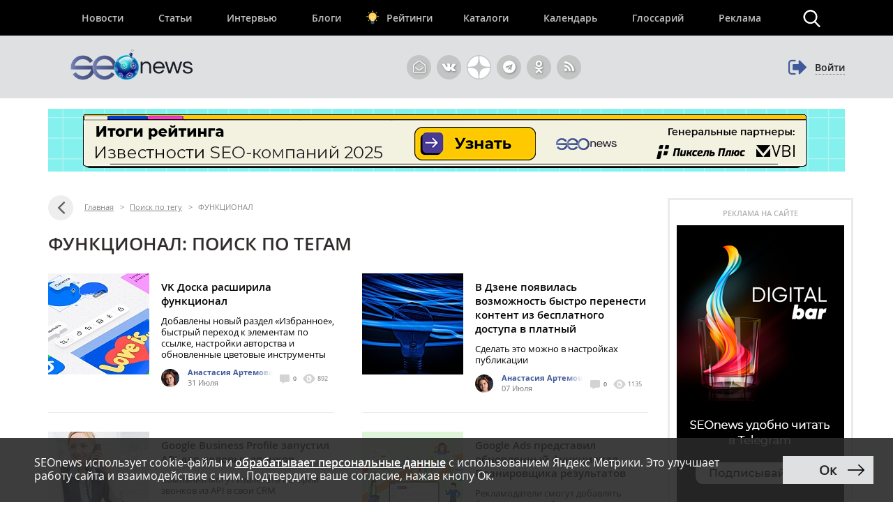

--- FILE ---
content_type: text/html; charset=UTF-8
request_url: https://www.seonews.ru/tags/funktsional/
body_size: 17842
content:
<!DOCTYPE html>
<html lang="ru" prefix="og: http://ogp.me/ns#">
<head>
    <script>
        function bitrixErrHandler(message, url, line, column, error) {
            // Собираем дополнительную информацию
            var stack = '';
            var errorDetails = '';

            if (error && error.stack) {
                stack = error.stack;
                errorDetails = error.toString();
            }

            // Информация о браузере и экране
            var viewport = window.innerWidth + 'x' + window.innerHeight;
            var user_agent = navigator.userAgent;
            var language = navigator.language;
            var cookies_enabled = navigator.cookieEnabled;
            var current_url = window.location.href;
            var referrer = document.referrer;

            // Собираем все данные
            var params = [
                'message=' + encodeURIComponent(message),
                'url=' + encodeURIComponent(url || current_url),
                'line=' + encodeURIComponent(line || '0'),
                'ex=' + encodeURIComponent(errorDetails),
                'stack=' + encodeURIComponent(stack),
                'user_agent=' + encodeURIComponent(user_agent),
                'viewport=' + encodeURIComponent(viewport),
                'language=' + encodeURIComponent(language),
                'cookies=' + encodeURIComponent(cookies_enabled),
                'referrer=' + encodeURIComponent(referrer),
                'timestamp=' + encodeURIComponent(new Date().toISOString())
            ].join('&');

            var req = new XMLHttpRequest();
            req.open('POST', '/local/php_interface/logger/js.php', true);
            req.setRequestHeader("Content-type", "application/x-www-form-urlencoded");
            req.send(params);

            return true;
        }

        // Устанавливаем обработчик
        window.onerror = bitrixErrHandler;

        // Дополнительно перехватываем Promise ошибки
        window.addEventListener('unhandledrejection', function(event) {
            var error = event.reason;
            bitrixErrHandler(
                'Unhandled Promise Rejection: ' + (error && error.message ? error.message : String(error)),
                window.location.href,
                0,
                0,
                error
            );
        });
    </script>
	<meta name="robots" content="noyaca, max-snippet:-1, max-image-preview:large, max-video-preview:-1"/>
		<meta name="viewport" content="width=1223">
	<link rel="canonical" href="https://www.seonews.ru/tags/funktsional/"/>
			<link rel="alternate" media="only screen and (max-width: 640px)" href="https://m.seonews.ru/tags/funktsional/">
		<meta name="theme-color" content="#39538f"/>
	<meta property="fb:app_id" content="195219411079142"/>
	<link rel="icon" sizes="192x192" href="/images/icons/icon-192.png"/>
	<link rel="icon" sizes="144x144" href="/images/icons/icon-144.png"/>
	<link rel="icon" sizes="96x96" href="/images/icons/icon-96.png"/>
	<link rel="manifest" href="/manifest.json"/>
	<title>ФУНКЦИОНАЛ | Поиск по тегам | SEOnews.RU</title>
	<meta http-equiv="Content-Type" content="text/html; charset=UTF-8" />
<meta name="keywords" content="ФУНКЦИОНАЛ, тег, поиск, статьи, публикации, seo, SEOnews" />
<meta name="description" content="На данной странице собраны все публикации с тегом ФУНКЦИОНАЛ. Найдите интересующую вас статью." />
<link href="/bitrix/js/main/core/css/core.css?14913027512953" type="text/css"  rel="stylesheet" />
<link href="/bitrix/panel/main/popup.css?157054766021605" type="text/css"  rel="stylesheet" />
<link href="/bitrix/js/socialservices/css/ss.css?13933307804347" type="text/css"  rel="stylesheet" />
<script type="text/javascript">if(!window.BX)window.BX={message:function(mess){if(typeof mess=='object') for(var i in mess) BX.message[i]=mess[i]; return true;}};</script>
<script type="text/javascript">(window.BX||top.BX).message({'LANGUAGE_ID':'ru','FORMAT_DATE':'DD.MM.YYYY','FORMAT_DATETIME':'DD.MM.YYYY HH:MI:SS','COOKIE_PREFIX':'BITRIX_SM','USER_ID':'','SERVER_TIME':'1768455515','SERVER_TZ_OFFSET':'10800','USER_TZ_OFFSET':'0','USER_TZ_AUTO':'Y','bitrix_sessid':'fb8465eeca01d550a149cc6e35bf8513','SITE_ID':'s1'});(window.BX||top.BX).message({'JS_CORE_LOADING':'Загрузка...','JS_CORE_NO_DATA':'- Нет данных -','JS_CORE_WINDOW_CLOSE':'Закрыть','JS_CORE_WINDOW_EXPAND':'Развернуть','JS_CORE_WINDOW_NARROW':'Свернуть в окно','JS_CORE_WINDOW_SAVE':'Сохранить','JS_CORE_WINDOW_CANCEL':'Отменить','JS_CORE_H':'ч','JS_CORE_M':'м','JS_CORE_S':'с','JSADM_AI_HIDE_EXTRA':'Скрыть лишние','JSADM_AI_ALL_NOTIF':'Показать все','JSADM_AUTH_REQ':'Требуется авторизация!','JS_CORE_WINDOW_AUTH':'Войти','JS_CORE_IMAGE_FULL':'Полный размер'});</script>

<script type="text/javascript" src="/bitrix/js/main/core/core.js?149130281979446"></script>
<script type="text/javascript" src="/bitrix/js/main/core/core_ajax.js?149130305626820"></script>
<script type="text/javascript" src="/bitrix/js/main/session.js?14908742583642"></script>
<script type="text/javascript" src="/bitrix/js/main/core/core_window.js?149130308180118"></script>
<script type="text/javascript" src="/bitrix/js/socialservices/ss.js?14232132941487"></script>

<script type="text/javascript">
bxSession.Expand(3600, 'fb8465eeca01d550a149cc6e35bf8513', false, '3c82e2bb247cce601ed80a656186766f');
</script>
<script type="text/javascript">
bxSession.Expand(3600, 'fb8465eeca01d550a149cc6e35bf8513', false, '3c82e2bb247cce601ed80a656186766f');
</script>

	<link rel="apple-touch-icon" href="/touch-icon-iphone.png"/>
	<link rel="apple-touch-icon" sizes="76x76" href="/touch-icon-ipad.png"/>
	<link rel="apple-touch-icon" sizes="120x120" href="/touch-icon-iphone-retina.png"/>
	<link rel="apple-touch-icon" sizes="152x152" href="/touch-icon-ipad-retina.png"/>
	<link rel="icon" href="https://www.seonews.ru/favicon.ico" type="image/x-icon"/>
	<link rel="shortcut icon" href="https://www.seonews.ru/favicon.ico" type="image/x-icon"/>
	<link href="/assets/css/base_style.css?v=2.03" type="text/css" rel="stylesheet"/>
	<script type="text/javascript" src="/js/jquery213.min.js"></script>
	<script type="text/javascript" src="/js/js_func.js?v=2.11.0"></script>
	<script type="text/javascript">
        var yaCounter25391549;
	</script>
    <!-- Yandex.Metrika counter -->
    <script type="text/javascript">
        (function(m,e,t,r,i,k,a){
            m[i]=m[i]||function(){(m[i].a=m[i].a||[]).push(arguments)};
            m[i].l=1*new Date();
            for (var j = 0; j < document.scripts.length; j++) {if (document.scripts[j].src === r) { return; }}
            k=e.createElement(t),a=e.getElementsByTagName(t)[0],k.async=1,k.src=r,a.parentNode.insertBefore(k,a)
        })(window, document,'script','https://mc.webvisor.org/metrika/tag_ww.js', 'ym');

        ym(25391549, 'init', {webvisor:true, clickmap:true, accurateTrackBounce:true, trackLinks:true});
    </script>
        <noscript><div><img src="https://mc.yandex.ru/watch/25391549" style="position:absolute; left:-9999px;" alt="" /></div></noscript>
    <!-- /Yandex.Metrika counter -->
    					<meta content="summary" property="twitter:card"/>
	<meta content="@SEOnewsru" property="twitter:site"/>
	<meta content="124459995" property="twitter:site:id"/>
	<meta name="referrer" content="origin"/>
	<!-- Global site tag (gtag.js) - AdWords: 807828281 -->
	<meta name="facebook-domain-verification" content="ievcgivke6gpdh3k2ozaj9y1yezy8i"/>
</head>
<body class="adaptive">


<div id="fb-root"></div>





<header class="header">
	
	<div class="header__top">
		<div class="inner flex">
			<nav class="nav">
				<div class="header__menu flex" itemscope itemtype="http://schema.org/SiteNavigationElement">
										<div class="item  ">
						<a href="//www.seonews.ru/events/" itemprop="url">Новости</a>
												</div>
									<div class="item  ">
						<a href="//www.seonews.ru/analytics/" itemprop="url">Статьи</a>
												</div>
									<div class="item  ">
						<a href="//www.seonews.ru/interviews/" itemprop="url">Интервью</a>
												</div>
									<div class="item  ">
						<a href="//www.seonews.ru/blogs/" itemprop="url">Блоги</a>
												</div>
									<div class="item lamp ">
						<a href="//rating.seonews.ru/" itemprop="url">Рейтинги</a>
												</div>
									<div class="item  ">
						<a href="#">Каталоги</a>
																	<div class=" header__submenu flex">
													<div class="submenu__item"><a href="//www.seonews.ru/companies/" itemprop="url">Каталог компаний</a></div>
													<div class="submenu__item"><a href="//www.seonews.ru/tools/" itemprop="url">Каталог сервисов</a></div>
											</div>
									</div>
									<div class="item  ">
						<a href="//www.seonews.ru/calendar/" itemprop="url">Календарь</a>
												</div>
									<div class="item  ">
						<a href="//www.seonews.ru/glossary/" itemprop="url">Глоссарий</a>
												</div>
									<div class="item  ">
						<a href="//www.seonews.ru/advertisment/" itemprop="url">Реклама</a>
												</div>
						</div>
		</nav>
		<div class="search-top-trigger"></div>
		<div class="search-block-top fc">
			<script type="application/ld+json">
				{
					"@context": "https://schema.org",
					"@type": "WebSite",
					"url": "https://www.seonews.ru/",
					"potentialAction": [
						{
							"@type": "SearchAction",
							"target": "https://www.seonews.ru/search/?searchid=2131059&l10n=ru&do_search=Y&text={search_term_string}",
							"query-input": "required name=search_term_string"
						}
					]
				}
			</script>
            <form data-bem="{&quot;action&quot;:&quot;https://www.seonews.ru/search/&quot;,&quot;arrow&quot;:false,&quot;bg&quot;:&quot;transparent&quot;,&quot;fontsize&quot;:14,&quot;fg&quot;:&quot;#000000&quot;,&quot;language&quot;:&quot;ru&quot;,&quot;logo&quot;:&quot;rb&quot;,&quot;publicname&quot;:&quot;Поиск по seonews.ru&quot;,&quot;suggest&quot;:true,&quot;target&quot;:&quot;_self&quot;,&quot;tld&quot;:&quot;ru&quot;,&quot;type&quot;:2,&quot;usebigdictionary&quot;:true,&quot;searchid&quot;:5756525,&quot;input_fg&quot;:&quot;#000000&quot;,&quot;input_bg&quot;:&quot;#ffffff&quot;,&quot;input_fontStyle&quot;:&quot;normal&quot;,&quot;input_fontWeight&quot;:&quot;normal&quot;,&quot;input_placeholder&quot;:&quot;&quot;,&quot;input_placeholderColor&quot;:&quot;#000000&quot;,&quot;input_borderColor&quot;:&quot;#7f9db9&quot;}"
                  action="https://www.seonews.ru/search/"
                  id="search-form"
                  name="search-form"
                  method="GET"
                  target="_self"
                  class="flex">
                <input type="hidden" name="searchid" value="5756525"/>
				<input type="hidden" name="l10n" value="ru"/>
				<input type="hidden" name="reqenc" value=""/>
				<input type="hidden" name="do_search" value="Y"/>
				<div class="search-input flex">
					<div id="search-form-submit" class="submit"></div>
					<input type="text" name="text" class="form-text initial"  />
				</div>
				<div id="search-form-close" class="close">&times;</div>
			</form>
		</div>
	</div>
	</div>
	<div class="header__bottom">
		<div class="inner flex">
			<div class="logo">
                                    <a class="logo-main" href="https://www.seonews.ru"><img src="/images/NY_logo/logo-ny-2.png" alt="SeoNews" height="50"/></a>
                    			</div>
						<div class="header-soclinks">
				<noindex style="display:flex;">
					<a href="javascript:void(0);" target="_blank" class="h-soclink h-soclink-email posting-fancybox fancybox.ajax fa fa-envelope-open-o" id="subscribe" onrel="noopener"></a>
										<a rel="nofollow noopener" href="https://vk.com/seonews_ru" target="_blank" class="h-soclink h-soclink-vk fa fa-vk"></a>
											<a rel="nofollow noopener" href="//dzen.ru/seonews.ru" target="_blank" class="h-soclink h-soclink-dzen"><svg xmlns="http://www.w3.org/2000/svg" fill="#ffffff" viewBox="0 0 50 50" width="35px" height="35px">
								<path d="M46.894 23.986c.004 0 .007 0 .011 0 .279 0 .545-.117.734-.322.192-.208.287-.487.262-.769C46.897 11.852 38.154 3.106 27.11 2.1c-.28-.022-.562.069-.77.262-.208.192-.324.463-.321.746C26.193 17.784 28.129 23.781 46.894 23.986zM46.894 26.014c-18.765.205-20.7 6.202-20.874 20.878-.003.283.113.554.321.746.186.171.429.266.679.266.03 0 .061-.001.091-.004 11.044-1.006 19.787-9.751 20.79-20.795.025-.282-.069-.561-.262-.769C47.446 26.128 47.177 26.025 46.894 26.014zM22.823 2.105C11.814 3.14 3.099 11.884 2.1 22.897c-.025.282.069.561.262.769.189.205.456.321.734.321.004 0 .008 0 .012 0 18.703-.215 20.634-6.209 20.81-20.875.003-.283-.114-.555-.322-.747C23.386 2.173 23.105 2.079 22.823 2.105zM3.107 26.013c-.311-.035-.555.113-.746.321-.192.208-.287.487-.262.769.999 11.013 9.715 19.757 20.724 20.792.031.003.063.004.094.004.25 0 .492-.094.678-.265.208-.192.325-.464.322-.747C23.741 32.222 21.811 26.228 3.107 26.013z"/>
							</svg></a>
					<a rel="nofollow noopener" href="https://t.me/digital_bar" target="_blank" class="h-soclink h-soclink-telegram fa fa-telegram"></a>
					<a rel="nofollow noopener" href="https://ok.ru/group/70000001368032" target="_blank" class="h-soclink h-soclink-odnoklassniki fa fa-odnoklassniki"></a>
				<a href="https://www.seonews.ru/rss/" class="h-soclink h-soclink-rss fa fa-rss"></a>
				</noindex>
			</div>
							<div class="user-link user-logged-out flex">
					<div class="user-link-wrapper">
						<a class="login-fancybox fancybox.ajax" href="/user/authorize/" onclick="if (typeof yaCounter25391549 !== 'undefined')yaCounter25391549.reachGoal('click_enter');"><span class="icon fa fa-sign-out"></span><span class="login-link">Войти</span></a>
					</div>
					<div style="display:none;">
						<div style="display:none">
<div id="bx_auth_float" class="bx-auth-float">

<div class="bx-auth">
	<form method="post" name="bx_auth_servicesform" target="_top" action="/tags/funktsional/">
					<div class="bx-auth-title">Войти как пользователь</div>
			<div class="bx-auth-note">Вы можете войти на сайт, если вы зарегистрированы на одном из этих сервисов:</div>
							<div class="bx-auth-services">
									<div><a href="javascript:void(0)" onclick="BxShowAuthService('GoogleOAuth', 'form')" id="bx_auth_href_formGoogleOAuth"><i class="bx-ss-icon google"></i><b>Google</b></a></div>
									<div><a href="javascript:void(0)" onclick="BxShowAuthService('VKontakte', 'form')" id="bx_auth_href_formVKontakte"><i class="bx-ss-icon vkontakte"></i><b>ВКонтакте</b></a></div>
									<div><a href="javascript:void(0)" onclick="BxShowAuthService('Twitter', 'form')" id="bx_auth_href_formTwitter"><i class="bx-ss-icon twitter"></i><b>Twitter</b></a></div>
							</div>
							<div class="bx-auth-line"></div>
				<div class="bx-auth-service-form" id="bx_auth_servform" style="display:none">
												<div id="bx_auth_serv_formGoogleOAuth" style="display:none"><a href="javascript:void(0)" onclick="BX.util.popup('https://accounts.google.com/o/oauth2/auth?client_id=788639753106-204dar8l5b3oi1dcb4heoptf08rjvprd.apps.googleusercontent.com&amp;redirect_uri=https%3A%2F%2Fwww.seonews.ru%2Fbitrix%2Ftools%2Foauth%2Fgoogle.php&amp;scope=https%3A%2F%2Fwww.googleapis.com%2Fauth%2Fuserinfo.email+https%3A%2F%2Fwww.googleapis.com%2Fauth%2Fuserinfo.profile&amp;response_type=code&amp;access_type=offline&amp;state=site_id%3Ds1%26backurl%3D%252Ftags%252Ffunktsional%252F%253Fcheck_key%253Dab250375b910b99a82f0fc5b87117497%2526tags%253Dfunktsional%26mode%3Dopener', 580, 400)" class="bx-ss-button google-button"></a><span class="bx-spacer"></span><span>Используйте вашу учетную запись Google для входа на сайт.</span></div>
																<div id="bx_auth_serv_formVKontakte" style="display:none"><a href="javascript:void(0)" onclick="BX.util.popup('https://oauth.vk.ru/authorize?client_id=4493640&amp;redirect_uri=https://www.seonews.ru/tags/funktsional/?auth_service_id=VKontakte&amp;scope=friends,video,offline&amp;response_type=code&amp;v=5.82&amp;state=site_id%253Ds1%2526backurl%253D%25252Ftags%25252Ffunktsional%25252F%25253Fcheck_key%25253Dab250375b910b99a82f0fc5b87117497%252526tags%25253Dfunktsional', 580, 400)" class="bx-ss-button vkontakte-button"></a><span class="bx-spacer"></span><span>Используйте вашу учетную запись VKontakte для входа на сайт.</span></div>
																<div id="bx_auth_serv_formTwitter" style="display:none"><a href="javascript:void(0)" onclick="BX.util.popup('/tags/funktsional/?auth_service_id=Twitter&amp;check_key=ab250375b910b99a82f0fc5b87117497&amp;tags=funktsional', 800, 450)" class="bx-ss-button twitter-button"></a><span class="bx-spacer"></span><span>Используйте вашу учетную запись на Twitter.com для входа на сайт.</span></div>
									</div>
				<input type="hidden" name="auth_service_id" value="" />
	</form>
</div>

</div>
</div>
					</div>
				</div>
					</div>
	</div>
</header>

											<div>
									
							<div class="header-banner-2"><a href="/bitrix/rk2.php?id=892&amp;event1=banner&amp;event2=click&amp;event3=1+%2F+%5B892%5D+%5Btop_main_2%5D+%D0%98%D1%82%D0%BE%D0%B3%D0%B8+%D1%80%D0%B5%D0%B9%D1%82%D0%B8%D0%BD%D0%B3%D0%B0+%D0%98%D0%B7%D0%B2%D0%B5%D1%81%D1%82%D0%BD%D0%BE%D1%81%D1%82%D0%B8+2025&amp;goto=https%3A%2F%2Frating.seonews.ru%2Frating-izvestnost-brenda-seo-kompaniy-2025%2F%3Futm_source%3DSNban1140%26utm_campaign%3DSEOrating_izvestnost_2025" target="_blank" ><img alt=""  title="" src="/upload/rk2/8f7/8f7f2bf135fc922d21feb153f6e5e5c7.png" width="1142" height="90" border="0" /></a></div>

													</div>
							
<main class="body">
	<div class="center-wrapper">
		<div class="content">
						<div class="main-column" id="news_list_pageID">
				<div class="breadcrumbs fc" itemscope itemtype="http://schema.org/BreadcrumbList"> <a class="ico-back fa fa-angle-left" href="../" ></a> <div style='display: none;'>../</div><span itemscope itemprop="itemListElement" itemtype="http://schema.org/ListItem"><a itemprop="item" href="/" title="Главная"><span itemprop="name">Главная</span><meta itemprop="position" content="1"></a></span> <span class="sep">&gt;</span> <span itemscope itemprop="itemListElement" itemtype="http://schema.org/ListItem"><a itemprop="item" href="/tags/" title="Поиск по тегу"><span itemprop="name">Поиск по тегу</span><meta itemprop="position" content="2"></a></span> <span class="sep">&gt;</span> <span itemscope itemprop="itemListElement" itemtype="http://schema.org/ListItem"><noindex><a class="hidden" itemprop="item" href="/tags/funktsional/" title="ФУНКЦИОНАЛ"></a></noindex><span itemprop="name">ФУНКЦИОНАЛ</span><meta itemprop="position" content="3"></span></div>		<div class="fc">
							<h1 class="gm-page-main-title">ФУНКЦИОНАЛ: поиск по тегам</h1>
								</div>
				<div>
						<div class="content-block">
					<div class="newslist">
						<div class="newslist-row fc first-row">
														<div class="newslist-item" id="bx_431171695_266453">
								<div class="pic">
									<a href="https://www.seonews.ru/events/vk-doska-rasshirila-funktsional/">
																					<img src="/upload/resize_cache/iblock/76a/145_145_2/76a1938cf19ca1177595d02cd1126ea8.jpg" alt="VK Доска расширила функционал" width="145" height="145"/>
																				</a>
								</div>

								<div class="descr">
									<div class="post-lead">
																				<span class="h3"><a href="https://www.seonews.ru/events/vk-doska-rasshirila-funktsional/">VK Доска расширила функционал</a></span>
										<a class="descr_link" href="https://www.seonews.ru/events/vk-doska-rasshirila-funktsional/"><p><p>Добавлены новый раздел &laquo;Избранное&raquo;, быстрый переход к элементам по ссылке, настройки авторства и обновленные цветовые инструменты</p>
</p></a>
									</div>
										<div class="post-data fc">
		<div class="author">
							<a target="_blank" href="/author/anastasiya.artemova/"><img class="userpic" src="/upload/resize_cache/main/0db/26_26_2/0dbafd065d58c5d70fc1de5dcf246270.jpg" alt="Анастасия Артемова"/></a>
				<a target="_blank" href="/author/anastasiya.artemova/">Анастасия Артемова </a><br/>
										<span class='date-time'>31 Июля</span>

		</div>
		<div class="comments-views">
			<span class='cv-item'><a href="https://www.seonews.ru/events/vk-doska-rasshirila-funktsional/#comments"><span class="ico ico-comments tooltip"> </span> 0</a></span>
			<span class='cv-item'><span class="ico ico-views tooltip"></span>
		  892		  </span>
		</div>

	</div>
									</div>
							</div>
																					<div class="newslist-item" id="bx_431171695_266206">
								<div class="pic">
									<a href="https://www.seonews.ru/events/v-dzene-poyavilas-vozmozhnost-bystro-perenesti-kontent-iz-besplatnogo-dostupa-v-platnyy/">
																					<img src="/upload/resize_cache/iblock/94d/145_145_2/94d8d6e6eea199b4edbbf001db01cbc5.jpg" alt="В Дзене появилась возможность быстро перенести контент из бесплатного доступа в платный" width="145" height="145"/>
																				</a>
								</div>

								<div class="descr">
									<div class="post-lead">
																				<span class="h3"><a href="https://www.seonews.ru/events/v-dzene-poyavilas-vozmozhnost-bystro-perenesti-kontent-iz-besplatnogo-dostupa-v-platnyy/">В Дзене появилась возможность быстро перенести контент из бесплатного доступа в платный</a></span>
										<a class="descr_link" href="https://www.seonews.ru/events/v-dzene-poyavilas-vozmozhnost-bystro-perenesti-kontent-iz-besplatnogo-dostupa-v-platnyy/"><p>
<p>Сделать это можно в настройках публикации</p>
</p></a>
									</div>
										<div class="post-data fc">
		<div class="author">
							<a target="_blank" href="/author/anastasiya.artemova/"><img class="userpic" src="/upload/resize_cache/main/0db/26_26_2/0dbafd065d58c5d70fc1de5dcf246270.jpg" alt="Анастасия Артемова"/></a>
				<a target="_blank" href="/author/anastasiya.artemova/">Анастасия Артемова </a><br/>
										<span class='date-time'>07 Июля</span>

		</div>
		<div class="comments-views">
			<span class='cv-item'><a href="https://www.seonews.ru/events/v-dzene-poyavilas-vozmozhnost-bystro-perenesti-kontent-iz-besplatnogo-dostupa-v-platnyy/#comments"><span class="ico ico-comments tooltip"> </span> 0</a></span>
			<span class='cv-item'><span class="ico ico-views tooltip"></span>
		  1135		  </span>
		</div>

	</div>
									</div>
							</div>
													</div>
						<div class="newslist-row fc">
																					<div class="newslist-item" id="bx_431171695_238385">
								<div class="pic">
									<a href="https://www.seonews.ru/events/google-business-profile-zapustil-api-dlya-delovykh-zvonkov/">
																					<img src="/upload/resize_cache/iblock/80c/145_145_2/80c9f3f334bdad010f4b305bd603b5ce.jpg" alt="Google Business Profile запустил API для деловых звонков" width="145" height="145"/>
																				</a>
								</div>

								<div class="descr">
									<div class="post-lead">
																				<span class="h3"><a href="https://www.seonews.ru/events/google-business-profile-zapustil-api-dlya-delovykh-zvonkov/">Google Business Profile запустил API для деловых звонков</a></span>
										<a class="descr_link" href="https://www.seonews.ru/events/google-business-profile-zapustil-api-dlya-delovykh-zvonkov/"><p>Компании могут извлекать истории звонков из API в свои CRM</p></a>
									</div>
										<div class="post-data fc">
		<div class="author">
							<a target="_blank" href="/author/alina.nazarova/"><img class="userpic" src="/upload/resize_cache/main/460/26_26_2/460f8d6c24810ca46f94adc5d78ee8fa.jpg" alt="Алина"/></a>
				<a target="_blank" href="/author/alina.nazarova/">Алина Назарова</a><br/>
										<span class='date-time'>18 Февраля 2022</span>

		</div>
		<div class="comments-views">
			<span class='cv-item'><a href="https://www.seonews.ru/events/google-business-profile-zapustil-api-dlya-delovykh-zvonkov/#comments"><span class="ico ico-comments tooltip"> </span> 0</a></span>
			<span class='cv-item'><span class="ico ico-views tooltip"></span>
		  3846		  </span>
		</div>

	</div>
									</div>
							</div>
																					<div class="newslist-item" id="bx_431171695_237397">
								<div class="pic">
									<a href="https://www.seonews.ru/events/google-ads-predstavil-obnovlennyy-funktsional-planirovshchika-rezultatov/">
																					<img src="/upload/resize_cache/iblock/637/145_145_2/6377762503f566802b0af4c7c5d9208e.png" alt="Google Ads представил обновленный функционал Планировщика результатов" width="145" height="145"/>
																				</a>
								</div>

								<div class="descr">
									<div class="post-lead">
																				<span class="h3"><a href="https://www.seonews.ru/events/google-ads-predstavil-obnovlennyy-funktsional-planirovshchika-rezultatov/">Google Ads представил обновленный функционал Планировщика результатов</a></span>
										<a class="descr_link" href="https://www.seonews.ru/events/google-ads-predstavil-obnovlennyy-funktsional-planirovshchika-rezultatov/"><p>Рекламодатели смогут добавлять больше кампаний в планы, лучше понимать рекомендации по ставкам и бюджетам</p></a>
									</div>
										<div class="post-data fc">
		<div class="author">
							<a target="_blank" href="/author/alina.nazarova/"><img class="userpic" src="/upload/resize_cache/main/460/26_26_2/460f8d6c24810ca46f94adc5d78ee8fa.jpg" alt="Алина"/></a>
				<a target="_blank" href="/author/alina.nazarova/">Алина Назарова</a><br/>
										<span class='date-time'>6 Декабря 2021</span>

		</div>
		<div class="comments-views">
			<span class='cv-item'><a href="https://www.seonews.ru/events/google-ads-predstavil-obnovlennyy-funktsional-planirovshchika-rezultatov/#comments"><span class="ico ico-comments tooltip"> </span> 0</a></span>
			<span class='cv-item'><span class="ico ico-views tooltip"></span>
		  3910		  </span>
		</div>

	</div>
									</div>
							</div>
																				</div>
					</div>
											<div class="banner-block-news-hub"></div>				</div>
							<div class="content-block">
					<div class="newslist">
												<div class="newslist-item newslist-item-big" id="bx_431171695_237281">
							<div class="pic">
								<a href="https://www.seonews.ru/events/reklamodateli-mytarget-smogut-upravlyat-otobrazheniem-tovarov-v-obyavleniyakh-s-dinamicheskim-remarketingom/">
																			<img src="/upload/resize_cache/iblock/db0/409_251_2/db084a688600fb21f5ae5ad5a31da686.jpeg" alt="Рекламодатели myTarget могут управлять отображением товаров в объявлениях с динамическим ремаркетингом" width="409" height="251"/>
																		</a>
							</div>
							<div class="descr">
								<div class="post-lead">
																		<span class="h3"><a href="https://www.seonews.ru/events/reklamodateli-mytarget-smogut-upravlyat-otobrazheniem-tovarov-v-obyavleniyakh-s-dinamicheskim-remarketingom/">Рекламодатели myTarget могут управлять отображением товаров в объявлениях с динамическим ремаркетингом</a></span>
								</div>
									<div class="post-data fc">
		<div class="author">
							<a target="_blank" href="/author/alina.nazarova/"><img class="userpic" src="/upload/resize_cache/main/460/26_26_2/460f8d6c24810ca46f94adc5d78ee8fa.jpg" alt="Алина"/></a>
				<a target="_blank" href="/author/alina.nazarova/">Алина Назарова</a><br/>
										<span class='date-time'>29 Ноября 2021</span>

		</div>
		<div class="comments-views">
			<span class='cv-item'><a href="https://www.seonews.ru/events/reklamodateli-mytarget-smogut-upravlyat-otobrazheniem-tovarov-v-obyavleniyakh-s-dinamicheskim-remarketingom/#comments"><span class="ico ico-comments tooltip"> </span> 0</a></span>
			<span class='cv-item'><span class="ico ico-views tooltip"></span>
		  3039		  </span>
		</div>

	</div>
								</div>
						</div>

						<div class="news-col">
															<div class="newslist-item newslist-item-small" id="bx_431171695_237212">
									<div class="descr">
										<div class="post-lead">
											<span class="h3"><a href="https://www.seonews.ru/events/v-novoy-versii-google-saytov-teper-mozhno-sozdavat-kopii-vybrannykh-stranits/">В новой версии Google Сайтов теперь можно создавать копии выбранных страниц</a></span>
										</div>
											<div class="post-data fc">
		<div class="author">
							<a target="_blank" href="/author/alina.nazarova/"><img class="userpic" src="/upload/resize_cache/main/460/26_26_2/460f8d6c24810ca46f94adc5d78ee8fa.jpg" alt="Алина"/></a>
				<a target="_blank" href="/author/alina.nazarova/">Алина Назарова</a><br/>
										<span class='date-time'>24 Ноября 2021</span>

		</div>
		<div class="comments-views">
			<span class='cv-item'><a href="https://www.seonews.ru/events/v-novoy-versii-google-saytov-teper-mozhno-sozdavat-kopii-vybrannykh-stranits/#comments"><span class="ico ico-comments tooltip"> </span> 0</a></span>
			<span class='cv-item'><span class="ico ico-views tooltip"></span>
		  3482		  </span>
		</div>

	</div>
										</div>

								</div>
																<div class="newslist-item newslist-item-small" id="bx_431171695_236096">
									<div class="descr">
										<div class="post-lead">
											<span class="h3"><a href="https://www.seonews.ru/events/google-adsense-predstavil-obnovlennuyu-versiyu-tsentra-pravil/">Google AdSense представил обновленную версию Центра правил</a></span>
										</div>
											<div class="post-data fc">
		<div class="author">
							<a target="_blank" href="/author/alina.nazarova/"><img class="userpic" src="/upload/resize_cache/main/460/26_26_2/460f8d6c24810ca46f94adc5d78ee8fa.jpg" alt="Алина"/></a>
				<a target="_blank" href="/author/alina.nazarova/">Алина Назарова</a><br/>
										<span class='date-time'>3 Ноября 2021</span>

		</div>
		<div class="comments-views">
			<span class='cv-item'><a href="https://www.seonews.ru/events/google-adsense-predstavil-obnovlennuyu-versiyu-tsentra-pravil/#comments"><span class="ico ico-comments tooltip"> </span> 0</a></span>
			<span class='cv-item'><span class="ico ico-views tooltip"></span>
		  3886		  </span>
		</div>

	</div>
										</div>

								</div>
																<div class="newslist-item newslist-item-small" id="bx_431171695_235502">
									<div class="descr">
										<div class="post-lead">
											<span class="h3"><a href="https://www.seonews.ru/events/google-predstavil-novye-funktsii-v-search-console/">Google представил новые функции в Search Console</a></span>
										</div>
											<div class="post-data fc">
		<div class="author">
							<a target="_blank" href="/author/alina.nazarova/"><img class="userpic" src="/upload/resize_cache/main/460/26_26_2/460f8d6c24810ca46f94adc5d78ee8fa.jpg" alt="Алина"/></a>
				<a target="_blank" href="/author/alina.nazarova/">Алина Назарова</a><br/>
										<span class='date-time'>6 Октября 2021</span>

		</div>
		<div class="comments-views">
			<span class='cv-item'><a href="https://www.seonews.ru/events/google-predstavil-novye-funktsii-v-search-console/#comments"><span class="ico ico-comments tooltip"> </span> 0</a></span>
			<span class='cv-item'><span class="ico ico-views tooltip"></span>
		  4736		  </span>
		</div>

	</div>
										</div>

								</div>
																<div class="newslist-item newslist-item-small" id="bx_431171695_235297">
									<div class="descr">
										<div class="post-lead">
											<span class="h3"><a href="https://www.seonews.ru/events/google-analytics-dobavil-novye-dannye-v-otchet-o-putyakh-konversii/">Google Analytics добавил новые данные в отчет о путях конверсии</a></span>
										</div>
											<div class="post-data fc">
		<div class="author">
							<a target="_blank" href="/author/alina.nazarova/"><img class="userpic" src="/upload/resize_cache/main/460/26_26_2/460f8d6c24810ca46f94adc5d78ee8fa.jpg" alt="Алина"/></a>
				<a target="_blank" href="/author/alina.nazarova/">Алина Назарова</a><br/>
										<span class='date-time'>20 Сентября 2021</span>

		</div>
		<div class="comments-views">
			<span class='cv-item'><a href="https://www.seonews.ru/events/google-analytics-dobavil-novye-dannye-v-otchet-o-putyakh-konversii/#comments"><span class="ico ico-comments tooltip"> </span> 0</a></span>
			<span class='cv-item'><span class="ico ico-views tooltip"></span>
		  4177		  </span>
		</div>

	</div>
										</div>

								</div>
														</div>
					</div>
				</div>
									<div class="social-goriz-wrapper">
	<div class="sn-subscribe fc">
		<div class="ico sn-subscribe-ico"></div>
		<div class="txt">Нас удобно читать в социальных сетях.<br/>Подписывайся!</div>
		<div class="buttons">
			<!--			<a href="#" class="button button-1 button-sn button-ico button-fb">Facebook</a>-->
			<!--			<a href="https://vk.com/seonews_ru" style="line-height: 2.8; height: 37px; width: 100px; text-align: center;" class="button button-1 button-sn button-3">ВКонтакте</a>-->
			<a href="https://vk.com/seonews_ru" style="line-height: 2.8;height: 37px;width: 100px;text-align: center;/* padding: 3px 25px; */color: white;display: inline-flex;" class="button-1 button-sn button-3">
				<img data-v-8d30b0e0=""
					 src="[data-uri]"
					 alt="icon" customsize="20" width="20" height="20" style="fill: rgb(0, 0, 0);height: 37px;margin-right: 8px;">
				ВКонтакте
			</a>
			<a href="https://t.me/digital_bar" target="_blank" class="button button-1 button-sn button-ico button-telegram">Telegram</a>
			<a href="https://ok.ru/group/70000001368032" class="button button-1 button-sn button-ico button-ok bttn_ok_3by" style="margin: 0;">Одноклассники</a>
														</div>
	</div>
</div>
					<!-- SEOnews_горизонтальный -->
														<div class="content-block">
					<div class="newslist">
						<div class="newslist-row fc first-row">
														<div class="newslist-item" id="bx_431171695_234810">
								<div class="pic">
									<a href="https://www.seonews.ru/events/google-analytics-dobavil-vozmozhnost-arkhivirovat-spetsialnye-parametry-i-pokazateli/">
																					<img src="/upload/resize_cache/iblock/99e/145_145_2/99ef9cbcadc2c9c98a8a756ca5167dd5.jpg" alt="Google Analytics добавил возможность архивировать специальные параметры и показатели" width="145" height="145"/>
																				</a>
								</div>

								<div class="descr">
									<div class="post-lead">
																				<span class="h3"><a href="https://www.seonews.ru/events/google-analytics-dobavil-vozmozhnost-arkhivirovat-spetsialnye-parametry-i-pokazateli/">Google Analytics добавил возможность архивировать специальные параметры и показатели</a></span>
										<a class="descr_link" href="https://www.seonews.ru/events/google-analytics-dobavil-vozmozhnost-arkhivirovat-spetsialnye-parametry-i-pokazateli/"><p>Чтобы освобождать место для новых </p></a>
									</div>
										<div class="post-data fc">
		<div class="author">
							<a target="_blank" href="/author/alina.nazarova/"><img class="userpic" src="/upload/resize_cache/main/460/26_26_2/460f8d6c24810ca46f94adc5d78ee8fa.jpg" alt="Алина"/></a>
				<a target="_blank" href="/author/alina.nazarova/">Алина Назарова</a><br/>
										<span class='date-time'>13 Августа 2021</span>

		</div>
		<div class="comments-views">
			<span class='cv-item'><a href="https://www.seonews.ru/events/google-analytics-dobavil-vozmozhnost-arkhivirovat-spetsialnye-parametry-i-pokazateli/#comments"><span class="ico ico-comments tooltip"> </span> 0</a></span>
			<span class='cv-item'><span class="ico ico-views tooltip"></span>
		  3263		  </span>
		</div>

	</div>
									</div>
							</div>
																					<div class="newslist-item" id="bx_431171695_234727">
								<div class="pic">
									<a href="https://www.seonews.ru/events/google-soobshchil-o-zapuske-modelirovaniya-konversiy-v-ga-4/">
																					<img src="/upload/resize_cache/iblock/818/145_145_2/81840a235ced0a898a049e87112bf175.jpg" alt="Google сообщил о запуске моделирования конверсий в GA 4" width="145" height="145"/>
																				</a>
								</div>

								<div class="descr">
									<div class="post-lead">
																				<span class="h3"><a href="https://www.seonews.ru/events/google-soobshchil-o-zapuske-modelirovaniya-konversiy-v-ga-4/">Google сообщил о запуске моделирования конверсий в GA 4</a></span>
										<a class="descr_link" href="https://www.seonews.ru/events/google-soobshchil-o-zapuske-modelirovaniya-konversiy-v-ga-4/"><p>Это поможет заполнить пробелы в данных, которые стали недоступны из-за отмены поддержки сторонних файлов cookie</p></a>
									</div>
										<div class="post-data fc">
		<div class="author">
							<a target="_blank" href="/author/alina.nazarova/"><img class="userpic" src="/upload/resize_cache/main/460/26_26_2/460f8d6c24810ca46f94adc5d78ee8fa.jpg" alt="Алина"/></a>
				<a target="_blank" href="/author/alina.nazarova/">Алина Назарова</a><br/>
										<span class='date-time'>9 Августа 2021</span>

		</div>
		<div class="comments-views">
			<span class='cv-item'><a href="https://www.seonews.ru/events/google-soobshchil-o-zapuske-modelirovaniya-konversiy-v-ga-4/#comments"><span class="ico ico-comments tooltip"> </span> 0</a></span>
			<span class='cv-item'><span class="ico ico-views tooltip"></span>
		  5559		  </span>
		</div>

	</div>
									</div>
							</div>
													</div>
						<div class="newslist-row fc">
																					<div class="newslist-item" id="bx_431171695_234643">
								<div class="pic">
									<a href="https://www.seonews.ru/events/mobilnye-prilozheniya-yandeks-i-yandeks-brauzer-na-android-nachali-perevodit-tekst-na-kartinkakh/">
																					<img src="/upload/resize_cache/iblock/569/145_145_2/5695006fb4b0933cbbda77a697b77921.jpeg" alt="Мобильные приложения Яндекс и Яндекс.Браузер на Android начали переводить текст на картинках" width="145" height="145"/>
																				</a>
								</div>

								<div class="descr">
									<div class="post-lead">
																				<span class="h3"><a href="https://www.seonews.ru/events/mobilnye-prilozheniya-yandeks-i-yandeks-brauzer-na-android-nachali-perevodit-tekst-na-kartinkakh/">Мобильные приложения Яндекс и Яндекс.Браузер на Android начали переводить текст на картинках</a></span>
										<a class="descr_link" href="https://www.seonews.ru/events/mobilnye-prilozheniya-yandeks-i-yandeks-brauzer-na-android-nachali-perevodit-tekst-na-kartinkakh/"><p>С 47 языков</p></a>
									</div>
										<div class="post-data fc">
		<div class="author">
							<a target="_blank" href="/author/alina.nazarova/"><img class="userpic" src="/upload/resize_cache/main/460/26_26_2/460f8d6c24810ca46f94adc5d78ee8fa.jpg" alt="Алина"/></a>
				<a target="_blank" href="/author/alina.nazarova/">Алина Назарова</a><br/>
										<span class='date-time'>4 Августа 2021</span>

		</div>
		<div class="comments-views">
			<span class='cv-item'><a href="https://www.seonews.ru/events/mobilnye-prilozheniya-yandeks-i-yandeks-brauzer-na-android-nachali-perevodit-tekst-na-kartinkakh/#comments"><span class="ico ico-comments tooltip"> </span> 0</a></span>
			<span class='cv-item'><span class="ico ico-views tooltip"></span>
		  3748		  </span>
		</div>

	</div>
									</div>
							</div>
																					<div class="newslist-item" id="bx_431171695_234217">
								<div class="pic">
									<a href="https://www.seonews.ru/events/v-google-analytics-poyavilsya-razdel-advertising-workspace-i-novye-nastroyki/">
																					<img src="/upload/resize_cache/iblock/bd8/145_145_2/bd8fa7378ffaa3d38cf0b0977d9c5a77.PNG" alt="В Google Analytics появился раздел Advertising Workspace и новые настройки" width="145" height="145"/>
																				</a>
								</div>

								<div class="descr">
									<div class="post-lead">
																				<span class="h3"><a href="https://www.seonews.ru/events/v-google-analytics-poyavilsya-razdel-advertising-workspace-i-novye-nastroyki/">В Google Analytics появился раздел Advertising Workspace и новые настройки</a></span>
										<a class="descr_link" href="https://www.seonews.ru/events/v-google-analytics-poyavilsya-razdel-advertising-workspace-i-novye-nastroyki/"><p>Среди обновлений новый функционал для ресурсов GA 4, настройки и отчеты</p></a>
									</div>
										<div class="post-data fc">
		<div class="author">
							<a target="_blank" href="/author/alina.nazarova/"><img class="userpic" src="/upload/resize_cache/main/460/26_26_2/460f8d6c24810ca46f94adc5d78ee8fa.jpg" alt="Алина"/></a>
				<a target="_blank" href="/author/alina.nazarova/">Алина Назарова</a><br/>
										<span class='date-time'>2 Июля 2021</span>

		</div>
		<div class="comments-views">
			<span class='cv-item'><a href="https://www.seonews.ru/events/v-google-analytics-poyavilsya-razdel-advertising-workspace-i-novye-nastroyki/#comments"><span class="ico ico-comments tooltip"> </span> 0</a></span>
			<span class='cv-item'><span class="ico ico-views tooltip"></span>
		  4475		  </span>
		</div>

	</div>
									</div>
							</div>
													</div>
						<div class="newslist-row fc">
																					<div class="newslist-item" id="bx_431171695_233951">
								<div class="pic">
									<a href="https://www.seonews.ru/events/v-google-analytics-4-poyavyatsya-novye-otchety-i-funktsii/">
																					<img src="/upload/resize_cache/iblock/4f2/145_145_2/4f20022121cd29250064d8e7e4bed6a6.png" alt="В Google Analytics 4 появятся новые отчеты и функции" width="145" height="145"/>
																				</a>
								</div>

								<div class="descr">
									<div class="post-lead">
																				<span class="h3"><a href="https://www.seonews.ru/events/v-google-analytics-4-poyavyatsya-novye-otchety-i-funktsii/">В Google Analytics 4 появятся новые отчеты и функции</a></span>
										<a class="descr_link" href="https://www.seonews.ru/events/v-google-analytics-4-poyavyatsya-novye-otchety-i-funktsii/"><p>Компания анонсировала ряд грядущих обновлений</p></a>
									</div>
										<div class="post-data fc">
		<div class="author">
							<a target="_blank" href="/author/alina.nazarova/"><img class="userpic" src="/upload/resize_cache/main/460/26_26_2/460f8d6c24810ca46f94adc5d78ee8fa.jpg" alt="Алина"/></a>
				<a target="_blank" href="/author/alina.nazarova/">Алина Назарова</a><br/>
										<span class='date-time'>11 Июня 2021</span>

		</div>
		<div class="comments-views">
			<span class='cv-item'><a href="https://www.seonews.ru/events/v-google-analytics-4-poyavyatsya-novye-otchety-i-funktsii/#comments"><span class="ico ico-comments tooltip"> </span> 0</a></span>
			<span class='cv-item'><span class="ico ico-views tooltip"></span>
		  5490		  </span>
		</div>

	</div>
									</div>
							</div>
																					<div class="newslist-item" id="bx_431171695_233491">
								<div class="pic">
									<a href="https://www.seonews.ru/events/yandeks-dzen-dobavil-otsenku-konversionnosti-otdelnykh-oblozhek/">
																					<img src="/upload/resize_cache/iblock/e30/145_145_2/e304ef43120b2f2203b97c59a8dcb151.jpg" alt="Яндекс.Дзен добавил оценку конверсионности отдельных обложек" width="145" height="145"/>
																				</a>
								</div>

								<div class="descr">
									<div class="post-lead">
																				<span class="h3"><a href="https://www.seonews.ru/events/yandeks-dzen-dobavil-otsenku-konversionnosti-otdelnykh-oblozhek/">Яндекс.Дзен добавил оценку конверсионности отдельных обложек</a></span>
										<a class="descr_link" href="https://www.seonews.ru/events/yandeks-dzen-dobavil-otsenku-konversionnosti-otdelnykh-oblozhek/"><p>Благодаря обновлению можно отслеживать показатели лучших обложек и в интерфейсе Дзена, и в Метрике </p></a>
									</div>
										<div class="post-data fc">
		<div class="author">
							<a target="_blank" href="/author/alina.nazarova/"><img class="userpic" src="/upload/resize_cache/main/460/26_26_2/460f8d6c24810ca46f94adc5d78ee8fa.jpg" alt="Алина"/></a>
				<a target="_blank" href="/author/alina.nazarova/">Алина Назарова</a><br/>
										<span class='date-time'>25 Мая 2021</span>

		</div>
		<div class="comments-views">
			<span class='cv-item'><a href="https://www.seonews.ru/events/yandeks-dzen-dobavil-otsenku-konversionnosti-otdelnykh-oblozhek/#comments"><span class="ico ico-comments tooltip"> </span> 0</a></span>
			<span class='cv-item'><span class="ico ico-views tooltip"></span>
		  5677		  </span>
		</div>

	</div>
									</div>
							</div>
																				</div>
					</div>
									</div>
								<div class="hr"></div>				<div class="content-block">
					<div class="newslist">
												<div class="newslist-item newslist-item-big" id="bx_431171695_233456">
							<div class="pic">
								<a href="https://www.seonews.ru/events/google-ads-vnedril-novye-funktsii-v-intellektualnoe-naznachenie-stavok/">
																			<img src="/upload/resize_cache/iblock/6bc/409_251_2/6bc74974c84cd063d2c0cc04e49860cd.jpg" alt="Google Ads внедрил новые функции в интеллектуальное назначение ставок" width="409" height="251"/>
																		</a>
							</div>
							<div class="descr">
								<div class="post-lead">
																		<span class="h3"><a href="https://www.seonews.ru/events/google-ads-vnedril-novye-funktsii-v-intellektualnoe-naznachenie-stavok/">Google Ads внедрил новые функции в интеллектуальное назначение ставок</a></span>
								</div>
									<div class="post-data fc">
		<div class="author">
							<a target="_blank" href="/author/alina.nazarova/"><img class="userpic" src="/upload/resize_cache/main/460/26_26_2/460f8d6c24810ca46f94adc5d78ee8fa.jpg" alt="Алина"/></a>
				<a target="_blank" href="/author/alina.nazarova/">Алина Назарова</a><br/>
										<span class='date-time'>21 Мая 2021</span>

		</div>
		<div class="comments-views">
			<span class='cv-item'><a href="https://www.seonews.ru/events/google-ads-vnedril-novye-funktsii-v-intellektualnoe-naznachenie-stavok/#comments"><span class="ico ico-comments tooltip"> </span> 0</a></span>
			<span class='cv-item'><span class="ico ico-views tooltip"></span>
		  4692		  </span>
		</div>

	</div>
								</div>
						</div>

						<div class="news-col">
															<div class="newslist-item newslist-item-small" id="bx_431171695_232768">
									<div class="descr">
										<div class="post-lead">
											<span class="h3"><a href="https://www.seonews.ru/events/google-ads-predstavil-funktsiyu-dinamicheskie-spiski-isklyucheniy/">Google Ads представил функцию «Динамические списки исключений»</a></span>
										</div>
											<div class="post-data fc">
		<div class="author">
							<a target="_blank" href="/author/alina.nazarova/"><img class="userpic" src="/upload/resize_cache/main/460/26_26_2/460f8d6c24810ca46f94adc5d78ee8fa.jpg" alt="Алина"/></a>
				<a target="_blank" href="/author/alina.nazarova/">Алина Назарова</a><br/>
										<span class='date-time'>21 Апреля 2021</span>

		</div>
		<div class="comments-views">
			<span class='cv-item'><a href="https://www.seonews.ru/events/google-ads-predstavil-funktsiyu-dinamicheskie-spiski-isklyucheniy/#comments"><span class="ico ico-comments tooltip"> </span> 0</a></span>
			<span class='cv-item'><span class="ico ico-views tooltip"></span>
		  3307		  </span>
		</div>

	</div>
										</div>

								</div>
																<div class="newslist-item newslist-item-small" id="bx_431171695_232740">
									<div class="descr">
										<div class="post-lead">
											<span class="h3"><a href="https://www.seonews.ru/events/v-telemoste-yandeks-pochty-360-poyavilis-chaty-i-novye-vozmozhnosti-dlya-prezentatsiy/">В Телемосте Яндекс.Почты 360 появились чаты и новые возможности для презентаций</a></span>
										</div>
											<div class="post-data fc">
		<div class="author">
							<a target="_blank" href="/author/alina.nazarova/"><img class="userpic" src="/upload/resize_cache/main/460/26_26_2/460f8d6c24810ca46f94adc5d78ee8fa.jpg" alt="Алина"/></a>
				<a target="_blank" href="/author/alina.nazarova/">Алина Назарова</a><br/>
										<span class='date-time'>19 Апреля 2021</span>

		</div>
		<div class="comments-views">
			<span class='cv-item'><a href="https://www.seonews.ru/events/v-telemoste-yandeks-pochty-360-poyavilis-chaty-i-novye-vozmozhnosti-dlya-prezentatsiy/#comments"><span class="ico ico-comments tooltip"> </span> 0</a></span>
			<span class='cv-item'><span class="ico ico-views tooltip"></span>
		  4191		  </span>
		</div>

	</div>
										</div>

								</div>
																<div class="newslist-item newslist-item-small" id="bx_431171695_232628">
									<div class="descr">
										<div class="post-lead">
											<span class="h3"><a href="https://www.seonews.ru/events/google-ads-dobavil-funktsiyu-avtomaticheskogo-primeneniya-rekomendatsiy/">Google Ads добавил функцию автоматического применения рекомендаций</a></span>
										</div>
											<div class="post-data fc">
		<div class="author">
							<a target="_blank" href="/author/alina.nazarova/"><img class="userpic" src="/upload/resize_cache/main/460/26_26_2/460f8d6c24810ca46f94adc5d78ee8fa.jpg" alt="Алина"/></a>
				<a target="_blank" href="/author/alina.nazarova/">Алина Назарова</a><br/>
										<span class='date-time'>15 Апреля 2021</span>

		</div>
		<div class="comments-views">
			<span class='cv-item'><a href="https://www.seonews.ru/events/google-ads-dobavil-funktsiyu-avtomaticheskogo-primeneniya-rekomendatsiy/#comments"><span class="ico ico-comments tooltip"> </span> 1</a></span>
			<span class='cv-item'><span class="ico ico-views tooltip"></span>
		  4948		  </span>
		</div>

	</div>
										</div>

								</div>
																<div class="newslist-item newslist-item-small" id="bx_431171695_230832">
									<div class="descr">
										<div class="post-lead">
											<span class="h3"><a href="https://www.seonews.ru/events/yandeks-brauzer-nauchilsya-perevodit-tekst-na-kartinke/">Яндекс.Браузер научился переводить текст на картинке</a></span>
										</div>
											<div class="post-data fc">
		<div class="author">
							<a target="_blank" href="/author/alina.nazarova/"><img class="userpic" src="/upload/resize_cache/main/460/26_26_2/460f8d6c24810ca46f94adc5d78ee8fa.jpg" alt="Алина"/></a>
				<a target="_blank" href="/author/alina.nazarova/">Алина Назарова</a><br/>
										<span class='date-time'>2 Апреля 2021</span>

		</div>
		<div class="comments-views">
			<span class='cv-item'><a href="https://www.seonews.ru/events/yandeks-brauzer-nauchilsya-perevodit-tekst-na-kartinke/#comments"><span class="ico ico-comments tooltip"> </span> 0</a></span>
			<span class='cv-item'><span class="ico ico-views tooltip"></span>
		  7554		  </span>
		</div>

	</div>
										</div>

								</div>
														</div>
					</div>
				</div>
									
<div class="show-more show-more-small">
	<a rel="2" href="/tags/funktsional/?PAGEN_1=2&tags=funktsional">
		<span class="ico ico-show-more"></span><span class="txt">Показать ещё</span>
	</a>
</div>

			</div>
        <script>
        $(function() {
            $(".social-goriz-wrapper").before("<div class=\"hr\"></div>").insertBefore(".banner-block-news-hub");
            $(".banner-block-news-hub").remove();
        });
        </script>
        	</div>
	<div class="sidebar" style="padding-top:20px;">
					<div class="sidenav">
				<div class="up-link">
					<div class="ico-up fa fa-angle-up"></div>
					<span>Наверх</span>
				</div>
			</div>
										<div class="right-block-main">
																
					<div class="ad-banner">
						<div class="content-text"><span>Реклама на сайте</span></div>
						<div class="content-banners">
																	<div class="content-block"><a href="/bitrix/rk2.php?id=651&amp;event1=banner&amp;event2=click&amp;event3=1+%2F+%5B651%5D+%5Bright_column_top%5D+Digital_barrr&amp;goto=https%3A%2F%2Ft.me%2Fdigital_bar" target="_blank" ><img alt=""  title="" src="/upload/rk/6a7/6a77e585e4ff35c9f0f660c95c985548.png" width="240" height="400" border="0" /></a></div>
															</div>
						<div class="content-text"><a href="//www.seonews.ru/advertisment/" onclick="yaCounter25391549.reachGoal('hochu_reklamu');">Хочу рекламу. Что делать?</a></div>
					</div>
				

												<div class="content-block"><a href="/bitrix/rk2.php?id=867&amp;event1=banner&amp;event2=click&amp;event3=1+%2F+%5B867%5D+%5Bright_column_bottom_main%5D+%D0%98%D1%82%D0%BE%D0%B3%D0%B8+SMM-%D1%80%D0%B5%D0%B9%D1%82%D0%B8%D0%BD%D0%B3%D0%B0+2025&amp;goto=https%3A%2F%2Fwww.likeni.ru%2Frating%2Freyting-izvestnosti-smm-kompaniy-2025%2F%3Futm_source%3DSNban1140%26utm_campaign%3DSMMratingLikeni_2025" target="_blank" ><img alt=""  title="" src="/upload/rk2/5ac/5acd984566a27f5a1af614d45d6f454c.png" width="240" height="400" border="0" /></a></div>							<div class="ad-banner" style="border: 0;">
															<div id="yandex_rtb_R-A-9841-15"></div>
					<script type="text/javascript">
                        (function (w, d, n, s, t) {
                            w[n] = w[n] || [];
                            w[n].push(function () {
                                Ya.Context.AdvManager.render({
                                    blockId: "R-A-9841-15",
                                    renderTo: "yandex_rtb_R-A-9841-15",
                                    async: true,
                                                                            onRender: function () {
                                            scroll_banner();
                                        },
                                                                    });
                            });
                            t = d.getElementsByTagName("script")[0];
                            s = d.createElement("script");
                            s.type = "text/javascript";
                            s.src = "//an.yandex.ru/system/context.js";
                            s.async = true;
                            t.parentNode.insertBefore(s, t);
                        })(this, this.document, "yandexContextAsyncCallbacks");
					</script>

					<!-- SAPE RTB DIV 240x400 --> <!--<div id = "SRTB_663490" ></div> --> <!-- SAPE RTB END -->
				</div>


						
			
									
										<div class="content-block">
					
				</div>
											</div>
	</div>
</div>
</div>



</main>
	<div class="footer" itemscope itemtype="http://schema.org/WPFooter">
		<div class="center-wrapper">
			<div class="footer-content">
				<div class="footer-col footer-col-1">
					<div class="top">
						<p style="position:relative;">
                                                            <a href="/"><img loading="lazy" class="logo logo-ny" src="/images/NY_logo/logo-ny-2.png" alt="SeoNews" height="50" style="width: 200px; object-fit: contain;"/></a>
                                						</p>
						<p>Нашли опечатку? Ctrl+Enter</p><p>&copy; SEOnews.ru Все права защищены. 2026</p><p>Сетевое издание «Интернет-сайт www.seonews.ru» зарегистрировано Федеральной службой по надзору в сфере связи, информационных технологий и массовых коммуникаций. 
Свидетельство о регистрации: Эл № ФС 77-67910 от 6 декабря 2016 г. 
Учредитель: ООО «СЕО НЬЮЗ»</p> 					</div>
					<div class="bottom">
						<p><a class="email-link" href="mailto:info@seonews.ru"><span>Email редакции: info@seonews.ru</span></a></p>
						<p>Телефон редакции:<br><a href="tel:+79092619771">+7 (909) 261-97-71</a></p>
						<p>Главный редактор: Летов Александр Леонидович</p>
					</div>
					<div class="bottom">
						<p style="font-size: 10px;color: gray;">This site is protected by reCAPTCHA and the Google
							<a href="https://policies.google.com/privacy">Privacy Policy</a> and <a href="https://policies.google.com/terms">Terms of Service</a> apply.</p>
					</div>
				</div>
				<div class="footer-col">
					<div class="top">
													
<div class="h4">Компания</div>
<ul class="footer-menu">
<li><a href="https://www.seonews.ru/about/">О проекте</a></li>
<li><a href="https://www.seonews.ru/about/editors.php">Приглашаем авторов</a></li>
<li><a href="https://www.seonews.ru/files/about/publication_terms.pdf">Условия публикации</a></li>
<li><a href="https://www.seonews.ru/about/contacts.php">Контакты</a></li>
<li><a href="https://www.seonews.ru/about/rules.php">Правила</a></li>
<li><a href="https://www.seonews.ru/map/">Карта сайта</a></li>
<li><a href="/security/">Обработка ПД</a></li>
</ul>
											</div>
					<div class="bold bottom">
													<a href="https://m.seonews.ru/tags/funktsional/"><span>Мобильная версия</span></a>
												</div>
				</div>
								<div class="footer-col sections-list">
					<div class="top">
						
<div class="h4">Разделы</div>
<ul class="footer-menu">
<li><a href="https://www.seonews.ru/events/">Новости</a></li>
<li><a href="https://www.seonews.ru/analytics/">Статьи</a></li>
<li><a href="https://www.seonews.ru/interviews/">Интервью</a></li>
<li><a href="https://www.seonews.ru/blogs/">Блоги компаний</a></li>
<li><a href="https://rating.seonews.ru/">Рейтинги SEO-компаний</a></li>
<li><a href="https://www.seonews.ru/calendar/">Календарь событий</a></li>
<li><a href="https://www.seonews.ru/companies/">Каталог компаний</a></li>
<li><a href="https://www.seonews.ru/tools/">Каталог сервисов</a></li>
<li><a href="https://www.seonews.ru/books/">Библиотека</a></li>
<li><a href="https://www.seonews.ru/glossary/">Энциклопедия интернет-маркетинга</a></li>
</ul>
					</div>
					<div class="bold bottom">
						<a href="https://www.seonews.ru/advertisment/" onclick="yaCounter25391549.reachGoal('click_on_ads_footer');"><span>Реклама на сайте</span></a>
					</div>
				</div>
				<div class="footer-col">
					<div class="top">
							<div class="h4">Подписывайтесь</div>
	<ul class="footer-menu">
<li><!--noindex--><a rel="nofollow" href="https://vk.com/seonews_ru">ВКонтакте</a><!--/noindex--></li>
<li><!--noindex--><a rel="nofollow" href="https://t.me/digital_bar">Telegram</a><!--/noindex--></li>
<li><!--noindex--><a rel="nofollow" href="https://dzen.ru/seonews.ru">Дзен</a><!--/noindex--></li>
<li><!--noindex--><a rel="nofollow" href="https://twitter.com/SEOnewsru">Тwitter</a><!--/noindex--></li>
<li><!--noindex--><a rel="nofollow" href="https://www.seonews.ru/rss/">RSS</a><!--/noindex--></li>
</ul>
						<a class="posting-link posting-fancybox posting-fancybox-footer fancybox.ajax" href="#">Рассылка</a>
					</div>
					<div class="developed-by fc bottom">
						<span>Разработка сайта:</span>
						<span class="dev-link"><noindex><a rel="nofollow noopener" href="http://renart.ru/" target="_blank">Renaissance Art</a></noindex></span>
					</div>
					<div class="developed-by fc bottom">
						<span><a href="//ingate.ru/" rel="noopener" target="_blank">Продвижение сайта</a>:</span>
						<span class="dev-link"><a rel="nofollow noopener" href="https://ingate.ru/?utm_source=referral&utm_medium=banner&utm_campaign=seonews" target="_blank">Ingate</a></span>
					</div>
				</div>
				<div class="footer-col footer-col-last">
					<div class="top"></div>
					<div class="footer-age-limit bottom">12+</div>
				</div>
			</div>
		</div>
	</div>
<div class="xcom-hidden-iframes-list"></div>
<div class="xcom-modest-progress-indicator"></div>
<div class="xcom-review-notable-plate">
	<div class="xcom-review-notable-plate-inner xcom-active">Отправьте отзыв!</div>
</div>
	<link href="/css/xcom/base.css" type="text/css" rel="stylesheet"/>
<script type="text/javascript" src="https://cdn.jsdelivr.net/npm/es5-shim/es5-shim.min.js"></script>
<script type="text/javascript" src="https://cdn.jsdelivr.net/npm/yandex-share2/share.js"></script>
<script defer type="text/javascript" src="/js/jquery.fancybox.js"></script>
<script type="text/javascript" src="/js/jquery.maskedinput.min.js"></script>
<script type="text/javascript" src="/js/jquery.jcarousel.min.js"></script>
<script type="text/javascript" src="/js/jquery.all.js"></script>
<script type="text/javascript" src="/js/jquery.stickytableheaders.js"></script>
<script type="text/javascript" src="/js/jquery.validate.min.js"></script>
<script type="text/javascript" src="/js/xcom-ui.js"></script>
<script type="text/javascript" src="/js/scripts.js?v=1.24.10.25"></script>
<script type="text/javascript" src="/js/carousel.js"></script>
<script type="text/javascript" src="/js/owlcarousel/owl.carousel.min.js"></script>
<script src="https://www.google.com/recaptcha/api.js?render=6LefpqggAAAAAFhlRSremqZObPaX9g_Nc59X4V80"></script>
<script>
    window.onReadyState = (e, t) => {
        const a = ["loading", "interactive", "complete"],
            o = a.slice(a.indexOf(e)),
            n = () => o.includes(document.readyState);
        n() ? t() : document.addEventListener("readystatechange", (() => n() && t()))
    }
    window.onReadyState("complete", function () {
        setTimeout(function () {


            s = document.createElement('script');
            s.src = "//www.google.com/recaptcha/api.js?onload=myCallBack&render=explicit";
            s.async = true;
            document.body.appendChild(s);

            
            (function (d, w, c) {
                (w[c] = w[c] || []).push(function () {
                    try {
                        w.yaCounter25391549 = new Ya.Metrika2({
                            id: 25391549,
                            clickmap: true,
                            trackLinks: true,
                            accurateTrackBounce: true,
                            webvisor: true,
                            ut: "noindex"
                        });
                    } catch (e) {
                    }
                });

                var n = d.getElementsByTagName("script")[0],
                    s = d.createElement("script"),
                    f = function () {
                        n.parentNode.insertBefore(s, n);
                    };
                s.type = "text/javascript";
                s.async = true;
                s.src = "//mc.yandex.ru/metrika/tag.js";

                if (w.opera == "[object Opera]") {
                    d.addEventListener("DOMContentLoaded", f, false);
                } else {
                    f();
                }
            })
            (document, window, "yandex_metrika_callbacks2");


            s = document.createElement('script');
            s.src = "//cdn.jsdelivr.net/npm/es5-shim/es5-shim.min.js";
            s.async = true;
            document.body.appendChild(s);

            s = document.createElement('script');
            s.src = "//web.webpushs.com/js/push/010a7a8016b87935fca3b27f6258c757_1.js";
            s["charset"] = 'UTF-8';
            s.async = true;
            document.body.appendChild(s);

            
            window.onerror = function (msg, filename, line, col, error) {
                $.post(
                    '/ajax/js.php',
                    {
                        message: msg,
                        params: {
                            file: filename,
                            line: line,
                            column: col,
                            location: window.location.href,
                            search: window.location.search,
                            userAgent: navigator.userAgent,
                            error: error
                        }
                    }
                );
                return false;
            };


            window.dataLayer = window.dataLayer || [];

            function gtag() {
                dataLayer.push(arguments);
            }

            gtag('js', new Date());
            gtag('config', 'AW-807828281');
			
            //отключил гугл-аналитику 16.01.2025
            //подключил гугл-аналитику 04.04.2025
            //отключил гугл-аналитику 27.06.2025

             // (function (i, s, o, g, r, a, m) {
             //     i['GoogleAnalyticsObject'] = r;
             //     i[r] = i[r] || function () {
             //         (i[r].q = i[r].q || []).push(arguments)
             //     }, i[r].l = 1 * new Date();
             //     a = s.createElement(o),
             //         m = s.getElementsByTagName(o)[0];
             //     a.async = 1;
             //     a.src = g;
             //     m.parentNode.insertBefore(a, m)
             // })(window, document, 'script', '//www.google-analytics.com/analytics.js', 'ga');
             //
             // ga('create', 'UA-49851957-1', 'seonews.ru');
             // ga('send', 'pageview');


        }, 1500)
    })
</script>

	<script>
        // $(document).ready(function () {
        //     setTimeout( function() {
        //         $.fancybox({
        //             fitToView: true,
        //             closeBtn: true,
        //             autoSize: true,
        //             closeClick: false,
        //             openEffect: 'none',
        //             closeEffect: 'none',
        //             content: '<div style="max-width: 500px"><p align="center"><img width="500" height="333" src="/upload/medialibrary/b91/b9133758783eef72db5604bae61a1700.png"></p><p style="font-size: 18px; font-weight: 600; margin: 30px 0; line-height: 30px" align="center">Sape и SEOnews запустили масштабное исследование по SEO и линкбилдингу. Ждем экспертов!</p><p style="text-align: center"><a style="display: inline-block;float: unset;" class="button-4" href="/events/sape-i-seonews-zapuskayut-masshtabnoe-issledovanie-po-seo-i-linkbildingu/">Принять участие</a></p></div>',
        //             afterShow: function () {
        //                 document.cookie = "popup_SN_sape=Y; domain=.seonews.ru; expires=Fri, 31 Dec 2030 23:59:59 GMT; path=/";
        //             },
        //         });
        //     }, 20000);

        // });
	</script>
		



</body>
</html>

--- FILE ---
content_type: text/html; charset=utf-8
request_url: https://www.google.com/recaptcha/api2/anchor?ar=1&k=6LefpqggAAAAAFhlRSremqZObPaX9g_Nc59X4V80&co=aHR0cHM6Ly93d3cuc2VvbmV3cy5ydTo0NDM.&hl=en&v=9TiwnJFHeuIw_s0wSd3fiKfN&size=invisible&anchor-ms=20000&execute-ms=30000&cb=1bdnysehcugg
body_size: 48173
content:
<!DOCTYPE HTML><html dir="ltr" lang="en"><head><meta http-equiv="Content-Type" content="text/html; charset=UTF-8">
<meta http-equiv="X-UA-Compatible" content="IE=edge">
<title>reCAPTCHA</title>
<style type="text/css">
/* cyrillic-ext */
@font-face {
  font-family: 'Roboto';
  font-style: normal;
  font-weight: 400;
  font-stretch: 100%;
  src: url(//fonts.gstatic.com/s/roboto/v48/KFO7CnqEu92Fr1ME7kSn66aGLdTylUAMa3GUBHMdazTgWw.woff2) format('woff2');
  unicode-range: U+0460-052F, U+1C80-1C8A, U+20B4, U+2DE0-2DFF, U+A640-A69F, U+FE2E-FE2F;
}
/* cyrillic */
@font-face {
  font-family: 'Roboto';
  font-style: normal;
  font-weight: 400;
  font-stretch: 100%;
  src: url(//fonts.gstatic.com/s/roboto/v48/KFO7CnqEu92Fr1ME7kSn66aGLdTylUAMa3iUBHMdazTgWw.woff2) format('woff2');
  unicode-range: U+0301, U+0400-045F, U+0490-0491, U+04B0-04B1, U+2116;
}
/* greek-ext */
@font-face {
  font-family: 'Roboto';
  font-style: normal;
  font-weight: 400;
  font-stretch: 100%;
  src: url(//fonts.gstatic.com/s/roboto/v48/KFO7CnqEu92Fr1ME7kSn66aGLdTylUAMa3CUBHMdazTgWw.woff2) format('woff2');
  unicode-range: U+1F00-1FFF;
}
/* greek */
@font-face {
  font-family: 'Roboto';
  font-style: normal;
  font-weight: 400;
  font-stretch: 100%;
  src: url(//fonts.gstatic.com/s/roboto/v48/KFO7CnqEu92Fr1ME7kSn66aGLdTylUAMa3-UBHMdazTgWw.woff2) format('woff2');
  unicode-range: U+0370-0377, U+037A-037F, U+0384-038A, U+038C, U+038E-03A1, U+03A3-03FF;
}
/* math */
@font-face {
  font-family: 'Roboto';
  font-style: normal;
  font-weight: 400;
  font-stretch: 100%;
  src: url(//fonts.gstatic.com/s/roboto/v48/KFO7CnqEu92Fr1ME7kSn66aGLdTylUAMawCUBHMdazTgWw.woff2) format('woff2');
  unicode-range: U+0302-0303, U+0305, U+0307-0308, U+0310, U+0312, U+0315, U+031A, U+0326-0327, U+032C, U+032F-0330, U+0332-0333, U+0338, U+033A, U+0346, U+034D, U+0391-03A1, U+03A3-03A9, U+03B1-03C9, U+03D1, U+03D5-03D6, U+03F0-03F1, U+03F4-03F5, U+2016-2017, U+2034-2038, U+203C, U+2040, U+2043, U+2047, U+2050, U+2057, U+205F, U+2070-2071, U+2074-208E, U+2090-209C, U+20D0-20DC, U+20E1, U+20E5-20EF, U+2100-2112, U+2114-2115, U+2117-2121, U+2123-214F, U+2190, U+2192, U+2194-21AE, U+21B0-21E5, U+21F1-21F2, U+21F4-2211, U+2213-2214, U+2216-22FF, U+2308-230B, U+2310, U+2319, U+231C-2321, U+2336-237A, U+237C, U+2395, U+239B-23B7, U+23D0, U+23DC-23E1, U+2474-2475, U+25AF, U+25B3, U+25B7, U+25BD, U+25C1, U+25CA, U+25CC, U+25FB, U+266D-266F, U+27C0-27FF, U+2900-2AFF, U+2B0E-2B11, U+2B30-2B4C, U+2BFE, U+3030, U+FF5B, U+FF5D, U+1D400-1D7FF, U+1EE00-1EEFF;
}
/* symbols */
@font-face {
  font-family: 'Roboto';
  font-style: normal;
  font-weight: 400;
  font-stretch: 100%;
  src: url(//fonts.gstatic.com/s/roboto/v48/KFO7CnqEu92Fr1ME7kSn66aGLdTylUAMaxKUBHMdazTgWw.woff2) format('woff2');
  unicode-range: U+0001-000C, U+000E-001F, U+007F-009F, U+20DD-20E0, U+20E2-20E4, U+2150-218F, U+2190, U+2192, U+2194-2199, U+21AF, U+21E6-21F0, U+21F3, U+2218-2219, U+2299, U+22C4-22C6, U+2300-243F, U+2440-244A, U+2460-24FF, U+25A0-27BF, U+2800-28FF, U+2921-2922, U+2981, U+29BF, U+29EB, U+2B00-2BFF, U+4DC0-4DFF, U+FFF9-FFFB, U+10140-1018E, U+10190-1019C, U+101A0, U+101D0-101FD, U+102E0-102FB, U+10E60-10E7E, U+1D2C0-1D2D3, U+1D2E0-1D37F, U+1F000-1F0FF, U+1F100-1F1AD, U+1F1E6-1F1FF, U+1F30D-1F30F, U+1F315, U+1F31C, U+1F31E, U+1F320-1F32C, U+1F336, U+1F378, U+1F37D, U+1F382, U+1F393-1F39F, U+1F3A7-1F3A8, U+1F3AC-1F3AF, U+1F3C2, U+1F3C4-1F3C6, U+1F3CA-1F3CE, U+1F3D4-1F3E0, U+1F3ED, U+1F3F1-1F3F3, U+1F3F5-1F3F7, U+1F408, U+1F415, U+1F41F, U+1F426, U+1F43F, U+1F441-1F442, U+1F444, U+1F446-1F449, U+1F44C-1F44E, U+1F453, U+1F46A, U+1F47D, U+1F4A3, U+1F4B0, U+1F4B3, U+1F4B9, U+1F4BB, U+1F4BF, U+1F4C8-1F4CB, U+1F4D6, U+1F4DA, U+1F4DF, U+1F4E3-1F4E6, U+1F4EA-1F4ED, U+1F4F7, U+1F4F9-1F4FB, U+1F4FD-1F4FE, U+1F503, U+1F507-1F50B, U+1F50D, U+1F512-1F513, U+1F53E-1F54A, U+1F54F-1F5FA, U+1F610, U+1F650-1F67F, U+1F687, U+1F68D, U+1F691, U+1F694, U+1F698, U+1F6AD, U+1F6B2, U+1F6B9-1F6BA, U+1F6BC, U+1F6C6-1F6CF, U+1F6D3-1F6D7, U+1F6E0-1F6EA, U+1F6F0-1F6F3, U+1F6F7-1F6FC, U+1F700-1F7FF, U+1F800-1F80B, U+1F810-1F847, U+1F850-1F859, U+1F860-1F887, U+1F890-1F8AD, U+1F8B0-1F8BB, U+1F8C0-1F8C1, U+1F900-1F90B, U+1F93B, U+1F946, U+1F984, U+1F996, U+1F9E9, U+1FA00-1FA6F, U+1FA70-1FA7C, U+1FA80-1FA89, U+1FA8F-1FAC6, U+1FACE-1FADC, U+1FADF-1FAE9, U+1FAF0-1FAF8, U+1FB00-1FBFF;
}
/* vietnamese */
@font-face {
  font-family: 'Roboto';
  font-style: normal;
  font-weight: 400;
  font-stretch: 100%;
  src: url(//fonts.gstatic.com/s/roboto/v48/KFO7CnqEu92Fr1ME7kSn66aGLdTylUAMa3OUBHMdazTgWw.woff2) format('woff2');
  unicode-range: U+0102-0103, U+0110-0111, U+0128-0129, U+0168-0169, U+01A0-01A1, U+01AF-01B0, U+0300-0301, U+0303-0304, U+0308-0309, U+0323, U+0329, U+1EA0-1EF9, U+20AB;
}
/* latin-ext */
@font-face {
  font-family: 'Roboto';
  font-style: normal;
  font-weight: 400;
  font-stretch: 100%;
  src: url(//fonts.gstatic.com/s/roboto/v48/KFO7CnqEu92Fr1ME7kSn66aGLdTylUAMa3KUBHMdazTgWw.woff2) format('woff2');
  unicode-range: U+0100-02BA, U+02BD-02C5, U+02C7-02CC, U+02CE-02D7, U+02DD-02FF, U+0304, U+0308, U+0329, U+1D00-1DBF, U+1E00-1E9F, U+1EF2-1EFF, U+2020, U+20A0-20AB, U+20AD-20C0, U+2113, U+2C60-2C7F, U+A720-A7FF;
}
/* latin */
@font-face {
  font-family: 'Roboto';
  font-style: normal;
  font-weight: 400;
  font-stretch: 100%;
  src: url(//fonts.gstatic.com/s/roboto/v48/KFO7CnqEu92Fr1ME7kSn66aGLdTylUAMa3yUBHMdazQ.woff2) format('woff2');
  unicode-range: U+0000-00FF, U+0131, U+0152-0153, U+02BB-02BC, U+02C6, U+02DA, U+02DC, U+0304, U+0308, U+0329, U+2000-206F, U+20AC, U+2122, U+2191, U+2193, U+2212, U+2215, U+FEFF, U+FFFD;
}
/* cyrillic-ext */
@font-face {
  font-family: 'Roboto';
  font-style: normal;
  font-weight: 500;
  font-stretch: 100%;
  src: url(//fonts.gstatic.com/s/roboto/v48/KFO7CnqEu92Fr1ME7kSn66aGLdTylUAMa3GUBHMdazTgWw.woff2) format('woff2');
  unicode-range: U+0460-052F, U+1C80-1C8A, U+20B4, U+2DE0-2DFF, U+A640-A69F, U+FE2E-FE2F;
}
/* cyrillic */
@font-face {
  font-family: 'Roboto';
  font-style: normal;
  font-weight: 500;
  font-stretch: 100%;
  src: url(//fonts.gstatic.com/s/roboto/v48/KFO7CnqEu92Fr1ME7kSn66aGLdTylUAMa3iUBHMdazTgWw.woff2) format('woff2');
  unicode-range: U+0301, U+0400-045F, U+0490-0491, U+04B0-04B1, U+2116;
}
/* greek-ext */
@font-face {
  font-family: 'Roboto';
  font-style: normal;
  font-weight: 500;
  font-stretch: 100%;
  src: url(//fonts.gstatic.com/s/roboto/v48/KFO7CnqEu92Fr1ME7kSn66aGLdTylUAMa3CUBHMdazTgWw.woff2) format('woff2');
  unicode-range: U+1F00-1FFF;
}
/* greek */
@font-face {
  font-family: 'Roboto';
  font-style: normal;
  font-weight: 500;
  font-stretch: 100%;
  src: url(//fonts.gstatic.com/s/roboto/v48/KFO7CnqEu92Fr1ME7kSn66aGLdTylUAMa3-UBHMdazTgWw.woff2) format('woff2');
  unicode-range: U+0370-0377, U+037A-037F, U+0384-038A, U+038C, U+038E-03A1, U+03A3-03FF;
}
/* math */
@font-face {
  font-family: 'Roboto';
  font-style: normal;
  font-weight: 500;
  font-stretch: 100%;
  src: url(//fonts.gstatic.com/s/roboto/v48/KFO7CnqEu92Fr1ME7kSn66aGLdTylUAMawCUBHMdazTgWw.woff2) format('woff2');
  unicode-range: U+0302-0303, U+0305, U+0307-0308, U+0310, U+0312, U+0315, U+031A, U+0326-0327, U+032C, U+032F-0330, U+0332-0333, U+0338, U+033A, U+0346, U+034D, U+0391-03A1, U+03A3-03A9, U+03B1-03C9, U+03D1, U+03D5-03D6, U+03F0-03F1, U+03F4-03F5, U+2016-2017, U+2034-2038, U+203C, U+2040, U+2043, U+2047, U+2050, U+2057, U+205F, U+2070-2071, U+2074-208E, U+2090-209C, U+20D0-20DC, U+20E1, U+20E5-20EF, U+2100-2112, U+2114-2115, U+2117-2121, U+2123-214F, U+2190, U+2192, U+2194-21AE, U+21B0-21E5, U+21F1-21F2, U+21F4-2211, U+2213-2214, U+2216-22FF, U+2308-230B, U+2310, U+2319, U+231C-2321, U+2336-237A, U+237C, U+2395, U+239B-23B7, U+23D0, U+23DC-23E1, U+2474-2475, U+25AF, U+25B3, U+25B7, U+25BD, U+25C1, U+25CA, U+25CC, U+25FB, U+266D-266F, U+27C0-27FF, U+2900-2AFF, U+2B0E-2B11, U+2B30-2B4C, U+2BFE, U+3030, U+FF5B, U+FF5D, U+1D400-1D7FF, U+1EE00-1EEFF;
}
/* symbols */
@font-face {
  font-family: 'Roboto';
  font-style: normal;
  font-weight: 500;
  font-stretch: 100%;
  src: url(//fonts.gstatic.com/s/roboto/v48/KFO7CnqEu92Fr1ME7kSn66aGLdTylUAMaxKUBHMdazTgWw.woff2) format('woff2');
  unicode-range: U+0001-000C, U+000E-001F, U+007F-009F, U+20DD-20E0, U+20E2-20E4, U+2150-218F, U+2190, U+2192, U+2194-2199, U+21AF, U+21E6-21F0, U+21F3, U+2218-2219, U+2299, U+22C4-22C6, U+2300-243F, U+2440-244A, U+2460-24FF, U+25A0-27BF, U+2800-28FF, U+2921-2922, U+2981, U+29BF, U+29EB, U+2B00-2BFF, U+4DC0-4DFF, U+FFF9-FFFB, U+10140-1018E, U+10190-1019C, U+101A0, U+101D0-101FD, U+102E0-102FB, U+10E60-10E7E, U+1D2C0-1D2D3, U+1D2E0-1D37F, U+1F000-1F0FF, U+1F100-1F1AD, U+1F1E6-1F1FF, U+1F30D-1F30F, U+1F315, U+1F31C, U+1F31E, U+1F320-1F32C, U+1F336, U+1F378, U+1F37D, U+1F382, U+1F393-1F39F, U+1F3A7-1F3A8, U+1F3AC-1F3AF, U+1F3C2, U+1F3C4-1F3C6, U+1F3CA-1F3CE, U+1F3D4-1F3E0, U+1F3ED, U+1F3F1-1F3F3, U+1F3F5-1F3F7, U+1F408, U+1F415, U+1F41F, U+1F426, U+1F43F, U+1F441-1F442, U+1F444, U+1F446-1F449, U+1F44C-1F44E, U+1F453, U+1F46A, U+1F47D, U+1F4A3, U+1F4B0, U+1F4B3, U+1F4B9, U+1F4BB, U+1F4BF, U+1F4C8-1F4CB, U+1F4D6, U+1F4DA, U+1F4DF, U+1F4E3-1F4E6, U+1F4EA-1F4ED, U+1F4F7, U+1F4F9-1F4FB, U+1F4FD-1F4FE, U+1F503, U+1F507-1F50B, U+1F50D, U+1F512-1F513, U+1F53E-1F54A, U+1F54F-1F5FA, U+1F610, U+1F650-1F67F, U+1F687, U+1F68D, U+1F691, U+1F694, U+1F698, U+1F6AD, U+1F6B2, U+1F6B9-1F6BA, U+1F6BC, U+1F6C6-1F6CF, U+1F6D3-1F6D7, U+1F6E0-1F6EA, U+1F6F0-1F6F3, U+1F6F7-1F6FC, U+1F700-1F7FF, U+1F800-1F80B, U+1F810-1F847, U+1F850-1F859, U+1F860-1F887, U+1F890-1F8AD, U+1F8B0-1F8BB, U+1F8C0-1F8C1, U+1F900-1F90B, U+1F93B, U+1F946, U+1F984, U+1F996, U+1F9E9, U+1FA00-1FA6F, U+1FA70-1FA7C, U+1FA80-1FA89, U+1FA8F-1FAC6, U+1FACE-1FADC, U+1FADF-1FAE9, U+1FAF0-1FAF8, U+1FB00-1FBFF;
}
/* vietnamese */
@font-face {
  font-family: 'Roboto';
  font-style: normal;
  font-weight: 500;
  font-stretch: 100%;
  src: url(//fonts.gstatic.com/s/roboto/v48/KFO7CnqEu92Fr1ME7kSn66aGLdTylUAMa3OUBHMdazTgWw.woff2) format('woff2');
  unicode-range: U+0102-0103, U+0110-0111, U+0128-0129, U+0168-0169, U+01A0-01A1, U+01AF-01B0, U+0300-0301, U+0303-0304, U+0308-0309, U+0323, U+0329, U+1EA0-1EF9, U+20AB;
}
/* latin-ext */
@font-face {
  font-family: 'Roboto';
  font-style: normal;
  font-weight: 500;
  font-stretch: 100%;
  src: url(//fonts.gstatic.com/s/roboto/v48/KFO7CnqEu92Fr1ME7kSn66aGLdTylUAMa3KUBHMdazTgWw.woff2) format('woff2');
  unicode-range: U+0100-02BA, U+02BD-02C5, U+02C7-02CC, U+02CE-02D7, U+02DD-02FF, U+0304, U+0308, U+0329, U+1D00-1DBF, U+1E00-1E9F, U+1EF2-1EFF, U+2020, U+20A0-20AB, U+20AD-20C0, U+2113, U+2C60-2C7F, U+A720-A7FF;
}
/* latin */
@font-face {
  font-family: 'Roboto';
  font-style: normal;
  font-weight: 500;
  font-stretch: 100%;
  src: url(//fonts.gstatic.com/s/roboto/v48/KFO7CnqEu92Fr1ME7kSn66aGLdTylUAMa3yUBHMdazQ.woff2) format('woff2');
  unicode-range: U+0000-00FF, U+0131, U+0152-0153, U+02BB-02BC, U+02C6, U+02DA, U+02DC, U+0304, U+0308, U+0329, U+2000-206F, U+20AC, U+2122, U+2191, U+2193, U+2212, U+2215, U+FEFF, U+FFFD;
}
/* cyrillic-ext */
@font-face {
  font-family: 'Roboto';
  font-style: normal;
  font-weight: 900;
  font-stretch: 100%;
  src: url(//fonts.gstatic.com/s/roboto/v48/KFO7CnqEu92Fr1ME7kSn66aGLdTylUAMa3GUBHMdazTgWw.woff2) format('woff2');
  unicode-range: U+0460-052F, U+1C80-1C8A, U+20B4, U+2DE0-2DFF, U+A640-A69F, U+FE2E-FE2F;
}
/* cyrillic */
@font-face {
  font-family: 'Roboto';
  font-style: normal;
  font-weight: 900;
  font-stretch: 100%;
  src: url(//fonts.gstatic.com/s/roboto/v48/KFO7CnqEu92Fr1ME7kSn66aGLdTylUAMa3iUBHMdazTgWw.woff2) format('woff2');
  unicode-range: U+0301, U+0400-045F, U+0490-0491, U+04B0-04B1, U+2116;
}
/* greek-ext */
@font-face {
  font-family: 'Roboto';
  font-style: normal;
  font-weight: 900;
  font-stretch: 100%;
  src: url(//fonts.gstatic.com/s/roboto/v48/KFO7CnqEu92Fr1ME7kSn66aGLdTylUAMa3CUBHMdazTgWw.woff2) format('woff2');
  unicode-range: U+1F00-1FFF;
}
/* greek */
@font-face {
  font-family: 'Roboto';
  font-style: normal;
  font-weight: 900;
  font-stretch: 100%;
  src: url(//fonts.gstatic.com/s/roboto/v48/KFO7CnqEu92Fr1ME7kSn66aGLdTylUAMa3-UBHMdazTgWw.woff2) format('woff2');
  unicode-range: U+0370-0377, U+037A-037F, U+0384-038A, U+038C, U+038E-03A1, U+03A3-03FF;
}
/* math */
@font-face {
  font-family: 'Roboto';
  font-style: normal;
  font-weight: 900;
  font-stretch: 100%;
  src: url(//fonts.gstatic.com/s/roboto/v48/KFO7CnqEu92Fr1ME7kSn66aGLdTylUAMawCUBHMdazTgWw.woff2) format('woff2');
  unicode-range: U+0302-0303, U+0305, U+0307-0308, U+0310, U+0312, U+0315, U+031A, U+0326-0327, U+032C, U+032F-0330, U+0332-0333, U+0338, U+033A, U+0346, U+034D, U+0391-03A1, U+03A3-03A9, U+03B1-03C9, U+03D1, U+03D5-03D6, U+03F0-03F1, U+03F4-03F5, U+2016-2017, U+2034-2038, U+203C, U+2040, U+2043, U+2047, U+2050, U+2057, U+205F, U+2070-2071, U+2074-208E, U+2090-209C, U+20D0-20DC, U+20E1, U+20E5-20EF, U+2100-2112, U+2114-2115, U+2117-2121, U+2123-214F, U+2190, U+2192, U+2194-21AE, U+21B0-21E5, U+21F1-21F2, U+21F4-2211, U+2213-2214, U+2216-22FF, U+2308-230B, U+2310, U+2319, U+231C-2321, U+2336-237A, U+237C, U+2395, U+239B-23B7, U+23D0, U+23DC-23E1, U+2474-2475, U+25AF, U+25B3, U+25B7, U+25BD, U+25C1, U+25CA, U+25CC, U+25FB, U+266D-266F, U+27C0-27FF, U+2900-2AFF, U+2B0E-2B11, U+2B30-2B4C, U+2BFE, U+3030, U+FF5B, U+FF5D, U+1D400-1D7FF, U+1EE00-1EEFF;
}
/* symbols */
@font-face {
  font-family: 'Roboto';
  font-style: normal;
  font-weight: 900;
  font-stretch: 100%;
  src: url(//fonts.gstatic.com/s/roboto/v48/KFO7CnqEu92Fr1ME7kSn66aGLdTylUAMaxKUBHMdazTgWw.woff2) format('woff2');
  unicode-range: U+0001-000C, U+000E-001F, U+007F-009F, U+20DD-20E0, U+20E2-20E4, U+2150-218F, U+2190, U+2192, U+2194-2199, U+21AF, U+21E6-21F0, U+21F3, U+2218-2219, U+2299, U+22C4-22C6, U+2300-243F, U+2440-244A, U+2460-24FF, U+25A0-27BF, U+2800-28FF, U+2921-2922, U+2981, U+29BF, U+29EB, U+2B00-2BFF, U+4DC0-4DFF, U+FFF9-FFFB, U+10140-1018E, U+10190-1019C, U+101A0, U+101D0-101FD, U+102E0-102FB, U+10E60-10E7E, U+1D2C0-1D2D3, U+1D2E0-1D37F, U+1F000-1F0FF, U+1F100-1F1AD, U+1F1E6-1F1FF, U+1F30D-1F30F, U+1F315, U+1F31C, U+1F31E, U+1F320-1F32C, U+1F336, U+1F378, U+1F37D, U+1F382, U+1F393-1F39F, U+1F3A7-1F3A8, U+1F3AC-1F3AF, U+1F3C2, U+1F3C4-1F3C6, U+1F3CA-1F3CE, U+1F3D4-1F3E0, U+1F3ED, U+1F3F1-1F3F3, U+1F3F5-1F3F7, U+1F408, U+1F415, U+1F41F, U+1F426, U+1F43F, U+1F441-1F442, U+1F444, U+1F446-1F449, U+1F44C-1F44E, U+1F453, U+1F46A, U+1F47D, U+1F4A3, U+1F4B0, U+1F4B3, U+1F4B9, U+1F4BB, U+1F4BF, U+1F4C8-1F4CB, U+1F4D6, U+1F4DA, U+1F4DF, U+1F4E3-1F4E6, U+1F4EA-1F4ED, U+1F4F7, U+1F4F9-1F4FB, U+1F4FD-1F4FE, U+1F503, U+1F507-1F50B, U+1F50D, U+1F512-1F513, U+1F53E-1F54A, U+1F54F-1F5FA, U+1F610, U+1F650-1F67F, U+1F687, U+1F68D, U+1F691, U+1F694, U+1F698, U+1F6AD, U+1F6B2, U+1F6B9-1F6BA, U+1F6BC, U+1F6C6-1F6CF, U+1F6D3-1F6D7, U+1F6E0-1F6EA, U+1F6F0-1F6F3, U+1F6F7-1F6FC, U+1F700-1F7FF, U+1F800-1F80B, U+1F810-1F847, U+1F850-1F859, U+1F860-1F887, U+1F890-1F8AD, U+1F8B0-1F8BB, U+1F8C0-1F8C1, U+1F900-1F90B, U+1F93B, U+1F946, U+1F984, U+1F996, U+1F9E9, U+1FA00-1FA6F, U+1FA70-1FA7C, U+1FA80-1FA89, U+1FA8F-1FAC6, U+1FACE-1FADC, U+1FADF-1FAE9, U+1FAF0-1FAF8, U+1FB00-1FBFF;
}
/* vietnamese */
@font-face {
  font-family: 'Roboto';
  font-style: normal;
  font-weight: 900;
  font-stretch: 100%;
  src: url(//fonts.gstatic.com/s/roboto/v48/KFO7CnqEu92Fr1ME7kSn66aGLdTylUAMa3OUBHMdazTgWw.woff2) format('woff2');
  unicode-range: U+0102-0103, U+0110-0111, U+0128-0129, U+0168-0169, U+01A0-01A1, U+01AF-01B0, U+0300-0301, U+0303-0304, U+0308-0309, U+0323, U+0329, U+1EA0-1EF9, U+20AB;
}
/* latin-ext */
@font-face {
  font-family: 'Roboto';
  font-style: normal;
  font-weight: 900;
  font-stretch: 100%;
  src: url(//fonts.gstatic.com/s/roboto/v48/KFO7CnqEu92Fr1ME7kSn66aGLdTylUAMa3KUBHMdazTgWw.woff2) format('woff2');
  unicode-range: U+0100-02BA, U+02BD-02C5, U+02C7-02CC, U+02CE-02D7, U+02DD-02FF, U+0304, U+0308, U+0329, U+1D00-1DBF, U+1E00-1E9F, U+1EF2-1EFF, U+2020, U+20A0-20AB, U+20AD-20C0, U+2113, U+2C60-2C7F, U+A720-A7FF;
}
/* latin */
@font-face {
  font-family: 'Roboto';
  font-style: normal;
  font-weight: 900;
  font-stretch: 100%;
  src: url(//fonts.gstatic.com/s/roboto/v48/KFO7CnqEu92Fr1ME7kSn66aGLdTylUAMa3yUBHMdazQ.woff2) format('woff2');
  unicode-range: U+0000-00FF, U+0131, U+0152-0153, U+02BB-02BC, U+02C6, U+02DA, U+02DC, U+0304, U+0308, U+0329, U+2000-206F, U+20AC, U+2122, U+2191, U+2193, U+2212, U+2215, U+FEFF, U+FFFD;
}

</style>
<link rel="stylesheet" type="text/css" href="https://www.gstatic.com/recaptcha/releases/9TiwnJFHeuIw_s0wSd3fiKfN/styles__ltr.css">
<script nonce="ZSaSNFdXZPMrKG8GcuKWJA" type="text/javascript">window['__recaptcha_api'] = 'https://www.google.com/recaptcha/api2/';</script>
<script type="text/javascript" src="https://www.gstatic.com/recaptcha/releases/9TiwnJFHeuIw_s0wSd3fiKfN/recaptcha__en.js" nonce="ZSaSNFdXZPMrKG8GcuKWJA">
      
    </script></head>
<body><div id="rc-anchor-alert" class="rc-anchor-alert"></div>
<input type="hidden" id="recaptcha-token" value="[base64]">
<script type="text/javascript" nonce="ZSaSNFdXZPMrKG8GcuKWJA">
      recaptcha.anchor.Main.init("[\x22ainput\x22,[\x22bgdata\x22,\x22\x22,\[base64]/[base64]/[base64]/[base64]/cjw8ejpyPj4+eil9Y2F0Y2gobCl7dGhyb3cgbDt9fSxIPWZ1bmN0aW9uKHcsdCx6KXtpZih3PT0xOTR8fHc9PTIwOCl0LnZbd10/dC52W3ddLmNvbmNhdCh6KTp0LnZbd109b2Yoeix0KTtlbHNle2lmKHQuYkImJnchPTMxNylyZXR1cm47dz09NjZ8fHc9PTEyMnx8dz09NDcwfHx3PT00NHx8dz09NDE2fHx3PT0zOTd8fHc9PTQyMXx8dz09Njh8fHc9PTcwfHx3PT0xODQ/[base64]/[base64]/[base64]/bmV3IGRbVl0oSlswXSk6cD09Mj9uZXcgZFtWXShKWzBdLEpbMV0pOnA9PTM/bmV3IGRbVl0oSlswXSxKWzFdLEpbMl0pOnA9PTQ/[base64]/[base64]/[base64]/[base64]\x22,\[base64]\x22,\x22wpbDnsK7wpXDksKAwrXCl11INxzClsOufcKmAnN3woJewr/ChMKZw47DoyzCksKmwpPDhwtBEVMBJ1LCoUPDsMOIw51swrkfE8KdwoTCmcOAw4sTw7tBw448woZkwqxZMcOgCMKVHcOOXcK/w5krHMOsQMOLwq3DrAbCjMOZLWDCscOgw5FdwptuVElMXQnDvHtDwo/CncOSdXo/wpfCkCHDijwdT8KLQ09MWCUQD8KQZUdVBMOFIMOVSlzDj8OZQ2HDmMKVwq5NdXjCvcK8wrjDoWXDt23DnGZOw7fCr8KqMsOKU8KyYU3DicO7fsOHwoDCpgrCqT5EwqLCvsKfw7/ChWPDoS3DhsOQM8KmBUJON8KPw4XDp8KOwoU5w4zDm8OidsO+w6BwwowUcT/DhcKnw4YhXxdXwoJSPAjCqy7Cmj3ChBlrw6oNXsKWwqPDohpywrF0OU7DvzrCl8KSJ1Fzw4QdVMKhwroeRMKRw7M4B13Cm0rDvBBywo3DqMKow5Ayw4d9DBXDrMOTw5TDoxM4wrDCuj/[base64]/DhMKrwqRdD3zDg35Hw51Uw4LDhGEBw6Iea1VOUHnClyAYFcKTJMK0w5JqQ8OWw4XCgMOIwqMTIwbCgcKSw4rDncK9WcK4CwRwLmMRwqoZw7cjw7ViwrzCpDXCvMKfw7wWwqZ0MsODKw3Ckg1MwrrCpMOswo3CgRTCt0UQS8KnYMKMKcOJd8KRDE/Cngc+OSs+SmbDjhtTwrbCjsOkf8K5w6oAWMOWNsKpBcKNTlhceyRPCT/DsHI8wpRpw6vDiFtqf8KTw5fDpcOBF8Kcw4xBOWUXOcOtwpHChBrDijDClMOmX01Rwqopwoh3ecKKXi7ChsOYw4rCgSXCim5kw4fDtkfDlSrCpjFRwr/Dk8O2wrkIw5AbecKGFk7Cq8KOLcO/wo3Dpy0ewp/[base64]/[base64]/CiMO1ZzxBJsOsDMK3wpDDqic3wogrwpbCrjLDiX87CcKMwqVnw5wcHQfCp8O7anvCp2NKP8OeCUTCuSHCrH/DihVKF8KMMcKbw77DtsKiwp3Dv8KgWsOZw7zCk1vDsnzDiDJzwrtnw48+wo93P8Kow7nDk8OBXcOowqvCnijDo8KrfsOgw47CosO3w7vCtcKUw7x3wrUpw55ZciTCgxfDhXUJScKUU8KfP8Kyw6fDhjd9w7FNPBPCjx4jwpMfCCHDicKGwpvDgsOEwpPDhQV/w4zCl8O0K8OAw7lfw6wcF8Kzw7pgEsKRwq7Dn1zCq8Kww5nCtB8UFcK1wr5iFBrDvMK/IGzDisO3HnNMXQ/Do2jCmEtAw7sDWsKnX8Otw6jCv8KULXPDq8OvwoPDjsKUw4lQw5R/VMK5wr/CtsK/w7rDtGTCt8KnJSpIY1jDtMOYwpEmLBEQworDmktaVsKGw5U8eMKIeU/[base64]/Cq8OId8Krw6PDtMOqS8OBw4t+wqDCrMKsw6caw6oHE8O1Eixbw7NgWcO2wqxvwoAKwqrDp8K5wo/[base64]/[base64]/DqMK9HB3DoXIBwqvCmGtAw7Q7H1ZIYS1fw6XCtcOXAyUWw4/Dklx4w5YdwrzCi8OfZwLDvMK2wpHCo2DDlhZfw5fDj8KuCsOcw4rCmMOqw6YBwoVyNMKaEMKYLMKWwp3CpcKQwqLDnFjCmW3DgcOXVcOnw7bDt8K0eMOawo4dYQfCnxTDpGphwrfCoCJKwrPDrMOFBMOXYcORGD/[base64]/CpMOrw5hWwonDqTnDulkIVE01exbDv8KDw5UeAWFBwqnDssKIwrLDvXzDg8OnT2YewrfDn2cOGcKxw6/CpcOFb8OgHcOowq7DgntdNlzDjRbDjcOSw6bDlljDjsO2ICLDj8Oew7YlVV3Dg23DpCHDsHXCkhUKwrLDiyBHMzE9TMOseDg/Ay7CqcKMQmECa8OpLcONwqAsw6gSVsKgQl8IwrDClcKNbRPDr8KYAcKjw59lwr4zIDxYwo/ChxbDvR9awqxdw7I1BcOwwpd6ayrCnsKAOFItw57DksKVwo7DrMKqwpXCqV7Dnk/Do2HCo1fCkcOpcFHChE0ePsKpw5Bqw77Cu3/[base64]/[base64]/CtsOAwonDnx/CiSfCmV5YwqHCkDZ9wrnCk2chYMKuEV4Ea8KFW8KRLBrDncKvN8OZwpLDn8K8OhdDwrdzUBZww6AFw5fCkcOqw7PDnyrDvMKew6pTCcO+akXCnsOrYX9Zwp7ColjCvsOzDMKrYndKJCfDgMOPw6/DmUjChXnDssOSwr1HCsOCwo3DpyLCrXMIw4RyDMK3w7/CpsKrw47Cu8OQYgnDs8OAMBbChT8CMsKgw58rAWV6KmUiw5Z0wqFCVHJkwrbDssOnNWjClwxDQsKLagHDqMK/esOzwr4BIELDpsKffHLCu8KdBkY9YsOIDMKZO8K2w5fCrsKRw5R2dcONAcOIw6QENU/CicKBW0PCkxZGwrksw4RbE3bCqxt6w58mNB/CkQ7DnsOHwqU2w41RI8KfJsK5X8OzasO1w5DDhcOew5rCs0w+w4EiI1x9DC03L8KrbMKmBMK8XsOwXgoHwrkawr/Ck8KEG8OBRcOIwoBdEMOjwoMYw67Ct8Oqwr5ww6czwqTDoSggAw/[base64]/Ck0xmwpbDtsKfLm/CpTsqQMO/[base64]/DvwwDw6QdwrnClcOCNFLDgsOnw7sJwrzCiXdabhjDjjDDscO2w5bDvMKjEcKFw7wqOMO0w6vDi8OcewzCjHXCl20QwrvChRTDvsKPXiwFCRHClMOAZMK+eBrCsjbCp8OLw4ZQw7jCiAHDpDVAw7PCsU/ChhrDuMKVXsKfwobDtkk2BTLDn08hXsOGP8OqCGoGGE/DhGElNkbCgzEPw7pQwrHDtMOyYcKrwo7CtcOawpTCsn5NLMKyGTPCqg4Ow67ChsK4UlgEYMKcwqIWw4YTISfDrsKsW8KIaV/CmWnCo8KCw5kXaip8dQ5Owp1Ow7tvw4TDp8OYw5jCjEvCr15+S8KDwpsJKQTDoMOrwohWdyhGwrssLMKjcyrDrwUpwoDDmwzCpmJheW4LFz3DtxEmwp3Dq8OhGB9mHcKFwqRUGcK7w6TDi2weFXcHV8OjdcKOwrXDj8OKwqwuwqTDmC7DhMKywok/w7Fsw6kPZU3DqhQKw6/CvnPDp8KKVMK2wqcewo3DtMKVZMKnacKwwrE4WlDCvx14AcK1UMKGDcKvwq9KCEHChcOub8Kpw57DtcO9wqgwAyUrw4nCiMKvZsOowq0BRFnDsiDCs8OHGcOSH2AGw4XDucKvwqUcScOEwoZKc8K2w74SEMO7w59tWcOCVQ4vw65Mw7/CqcORwonCtMKrCsO7wofCswx+w5XChinCicKQVMOscsO9woFGOMOlQMOXw7sQdMKzw5zDmcKVGF04w7IjF8OiwoAaw4h6wr/CjBjCj23DusKIwr/DmsOUwrHCqi3DicOKw4nCkMK0NcOcZTUEAhY0B2bCkgd7w5/DsG3ChsO0exUUZcKMTxLDoBjCimzDnMOVKsKfQBbDtsOvUz/CgcOVGcOQaWXCqn7DpEbDgBt/VMKbwo57w7rCusKqw4TDhnfCp1d0PEZLKkB/TcKjMzVTw6jDsMKxIyA/BMOaIAZnwrDDsMOswqdtw4bDjn7DrQXCi8KwQUHDjk16CixvD24dw6c7w6nCqELCh8OqwozCqFcEwqfCrV4Vw57Diyo9AiTCrUbDncK9w7UKw6rDqMO+w5/DhsKow6l3bQE7DsKvM10Iw7PCj8KVBsOZIsKPAcKLw4nDuBkLcsK9UcO6wq47w6HDuz3CslDDtcKgw4vCj1tePsOTPEVsOhnCiMOEwqE1w5fClMOyBXDCpS8/aMOMw550w7srwrRCwqjDo8K/[base64]/CnVUEw4/Du29FDsOMwp/[base64]/[base64]/CtgvCjDd8w5NjwodjMmzDgQLDrsKxwph7acO4wq7CtMOBXwwGw4tGRAAww7ROIsOIw5x/woVowpA4TMOCAMOzwr9tci1RFlnCnT1DImjDtsKYBsK4McOSBsKdBHUPw4wbfSfDqVrCtMOIw6/[base64]/[base64]/DpsK7wp/DlMOewoLCmcKfwoppwodzw5LDilFnwoTDq1Mlw7zDu8K8woB9w4bDizQgwrbCs0vCm8KEw4ohw4YfHcOXXy58wrrDugzCvlnDmnPDnGzCjsKvKQhYwqYIw6XCuBzCiMOQw64QwrRBJsO9wo/DuMKewqvCvR4twobDtsOJFQIXwqnDrj90SFFuwpzCv2wUVErCsz3CkE/CjcOlwrTDh0/CsnXCj8K0eXVuwpXCpsKXw5TDhsKMOsKHwotqbz/CgGI/wqTDpQwmb8KcEMKjSjLDpsO5AMO+D8KVwqIYwo3Cj0zCr8KPdcKtYsO/wpIrL8Okw45CwpjDmMKaKU46fcKCw4x6UsKBK2XDq8OTwrVRf8O7wpjCmU/CoDlhwqMMwqgkbsKKf8OXMCnDowNAKMKTw4rDmcKbw5bCo8KCw6PDuXbCqm7CnsOlwr7CscK+wqzCrBbDpsOGDcKvLFLDr8OYwpXDtsO/w53CicOywpkpQ8OPwrwiZ1Ubwrocwoo7J8Kcwo/DuX3DmcKZw4jCscOSSmxAwoomwrPCkMKLwqcVNcK2AhrDjcOHwrjDrsOvwr3CjGfDuy3CvcKOw4jDjsKSwp0uwqUZYMOCwpkTwpRrRMOCwp41XsKOwphia8KQw7Z/w4lrw5HCvi/DmDfCu0DCmcOvasKaw6ZwwpDDmMO/[base64]/woLDjT0tRcKJElLClB7DlMKEw58jSzVWw7hLJsOBa8KuBmYAMhrCnSXDmsKFHsO5cMOXQlHCjsKTe8OXVmzDiADDgsOJdMOKwpzCv2QTZkAiwr/DisKqw5DDs8KSw5jCn8KaaiZ2w6zDv3/DjMOfwq8sTlnCksOJUgA/wrbDucKhw7Aqw6TCqCgrw5YXwphqdkXDpwUMw7TDt8OwCcKiw4VCIAVDPQTDusKSE1nCtMOiFktRwpTCkmVzw4DDhcOPXMOOw5/CscOWCGYrMMOfwoMsU8Old1djG8Kcw7rCkcOvw5XCtcKAHcKZwp8kMcKnwpLCmRzDr8KlaEfDq109wqUhw6DCqcOkwr0lWGXDmMKBABlwJnR8wpzDnxNbw5vCscObbcO4GzZZw7YHP8KVwqvCjcOkwpPCmsO/[base64]/w7LCucO5bsO+bsO2wqcAZyBWw5nDnMOFwpg0TW/[base64]/wqF8QMKzbsKfw4osw4DDlcKSABfCkMOcw4vDvMO0wo3ClcKUdAYdw4UCWEPDscKqwrHDvMOuw4rCpMOxwonCnibDi0ZXwpLDg8KjHxJ4WQ7DtBQpwrDCpcKKwqPDlH/CrsK7w5ZPw5XCicKxwoFCecObwoDDvz3Dij7CmXFSSzzDs0AGdxcGwr5SXcOvHg8Ney3DuMO4w4B/[base64]/B8OmwoVDD8KON8KFaDkxXjZVwpPDsMKyVhQ9CsOww7sHwpAywpIQFgYWdyMQUsKFZsOQw6nDocKfwo3DqEDCv8OcRsKhK8KCN8KVw6DDv8KNw6LCkzjCuiAFHwxoC1TCh8KaY8OZccKGKMKnw5AkOGp0bEXCvR/Cg1ZawqzDol5RJ8OSwrPDusOxwpdJw5M0wpzDp8K5w6fCgMO3GsKAwozDpsOUwrcdNjXCkMKxw7DCr8OBdE7DnMO1wqDDs8KjCzXDpSECwqhwP8KswqLDlCxYw5UGWcOsel8kW248wovDmWIUIsOIdsKxDUIaUU9lOsKbw67Cr8KZW8KWKSBFDmTDpggTcy/Ci8KlwpLCj2rDnVPDkMOOwpHChSTDixzCm8ORM8KTJcKMwqjCisO7GcK6YMOCwp/Cs3PChWHCvXk3w6zCvcOqNRZ1wrPDkzhdw6U7w7dCwqttS1swwqxOw6l5VgJqSFHDjkjCm8OOMht6wqMjaFjCuDQWXsK+XcOOw4vCoTDCnMKJwrHCncOTJMO/WWDCvHRpw4nDsxTCpcOVw4ERwpPDgsK9IDTCrD8cwrfDggZORRXDncOEwoYzw4LDmz9TIsKFw4RRwrTDjsKRwrvDtHxWw7jCo8KkwoJUwrpYCcO/w7LCqsO5OsO4PMKJwo3CmsKSw4hfw57Cs8KHw6xyZMKUQsO/KsO0w6/[base64]/CrXHDmD5RB03DjsOjw7zCrxrCjUM1KMO1w7YBDcOAwqksw4bCn8OFaDZewqDCtGDCjwzDqGHCkAV1YsOSMcO4wrYlw4DDmQN4wrbDs8OQw5nCviDChQ9NDS3CmcOiw7AwPUIQO8KGw6HDgRbDhC9QXgfDs8KAw6zCocO5ecO/w6XCuRIrw45me1AsJHzDlcOpasKEw4FZw6vDlRbDnmXCtRhXesK2dnY/Y2h/TsKEGsO9w5TDv3vCh8KNw70fwonDhSzCjsOVQsOJAMOAM0Fjc2M2wqA2dyLCscKyXHEPw4vDskwYbcObRGLDhzrDkW8VBMOjYSzDhMO4wpPCkmhNwoLDgRZRZ8O0LXsBUUTCvsKAwpNmWxLDvcOYwrPCkcKlw5cHwqnDqsObw6zDtV/[base64]/w6tmK8O9BB9iwrjDs8OWwqnCu8OmMBLDhgPDkg3DpQzClcKnMMOwGS/[base64]/w73ClMKIw6UowrbCisOkRsKxw4YLZxVxGRhlYMOEJMOQwooYwqYOw5xmXcOcMgVXExc4w5nDkTjDqsK/Ui4Zc2MLwoDDvV9rPVlELGzDtG/CiClydVgOwqDDjn7CpRVnZz86SnJxRsKZw4ZsIi/CjcOzwrYxwoRVXMO/B8OwD0NHX8Ogw51sw45Lw47Co8ONW8OVF3/Ch8OaK8K4wp/DszpNwofDqkzCuxfChsOvw6vCtsODwqoRw5QeTyQiwokpWgRkwrjDucO3D8KVw5TCpMKhw4AUPMKbHTZ5wqUefsKfw7kQwpZYfcKbw7lrw5cGwpvCu8K7LivDpxjDn8O5w4PClE5GBcO9w5LDsjQ7LnbCnU0rw64wJMOzw7gIfljDnsOkcBgxw7tWQsO/w6/[base64]/DoDTCiXrCsMKPUsKUw6TDgsOmdlLCpcKiw5ICIcKVw5TDv1vCtcKIa3fDl3DCmCrDnFTDu8Osw5xRw67ChBTCl0obwqkJwoZYN8KMY8ODw7BQwoNwwrTCsWvDmEcuw4/DlwzClVTDoxUDwq/DsMK5w4xCVAHDmgPCrMOZw5guw5TDuMKYwpXCmEjDvsOrwrnDrMO0w58YEDvCrVrDjjssPmjDo0Qpw7M9w5TCi3jCm27CscKrw57DugI7wrfCvMKwwpBidcOwwr1IAE/DkEcvQcKLw6sAw77CqcObwqfDp8OtFXXDrsKVwpjCgjXDjsKgPsKOw6bClcKHwp7Cpxg6O8K/[base64]/CjsK/VlzClXMUY37CpAnCjMODwpzDgcOtFmjDlAwIwo7DnQ8fwrXCs8KDwp06wpLCpRcLBD7DvsKlwrVXNsKcwqTDrnPDtsO/eRfCtXtKwqPCrcKZwqImwoVFNsKeDT0LUcKTwr0yZcOCU8OAwqfCosOiw67DvAttK8KBacOiQRnCuH8VwocVwoMGQcOzwpnCkQfCrVF7S8Kwe8KwwoIOHTNBDQEEfsKaw4XCpCTDjcKkwpvCo3NYfBBsYgp/wqYGw47DqCpVw5XDkUvCmFvDnMKaAsOYJcORwpMcT3/[base64]/w6jCgnx1w4knJ2DCiCtfVXbDtDLDtMO9w53DlGwMwr1Bw5wAw4UcScKLasOeOSXCjMKQw4ZnWABNOcOFdyR8csKAwrVnT8OaPsOEbcK0Wl7DmGBwasK1wrNJwpzCiMK7wqrDgsKFdiAvwohqP8OhwrPDg8KRNcKcC8KJw71jw7pKwp/Do0DCoMKwGH8bc0rCuWbCk0wFaXgieXjDkwzDnFPDisO+bgsLdsKUwqjDulnDjTHDo8OUwprCvMOHw5Znw511UV7DtAPCg3rDn1XDqSXChsKCMMK0fcOIw6/DrmVrVHbCosKJwpxWw5sGZGbCgUE3PQIQw5hfP0B1w7oAwr/DhsKIwqYBPsK1wqkePUoOI3HDk8KlNsKLcMO6QANDwq5eD8K5G2lfwogow405w4DDv8Ocw5kKQwHDuMKow7LDjUdwKEoYTcKSPCPDlMKEwp1BWsKwYQU9CMO4FsOuwqMkRkAdVcKSYmrDsArCqsKvw6/CtMO7VMONwpkyw7nDlsOERQnDrMO1XsOYA2UWe8KiKnPDs0U8w43Cp3PDjHTCjz3DgSbDm2ArwonDqD7DlcO/HB0fN8KVwpxDw4Ujw4XDhQIew7QlDcKaXTjCm8K7GcOQWEnChzDDrwstFR0LHcKGHsKbw5A4w6JbAcOpwrbDk2knGgvDusK2wqUAOcKINyDDsMO/[base64]/wrl6w5EYc8OTwo3Dqm42XmtAbsKfHcOAw7czJsO1BVPDpsKtZcOZO8OKw6o/E8OEPcKmwoBJFgTCpwPCgkBcw5A/BBDDrMOkXMKWwptqYsKOZ8KQDnTCj8OWcsKpw7XCoMKZGFoXwqIMwrfCrHFwwo/CoAdXw4zDnMK8OUczEwdXEsOGLD3DlxU8dkp/[base64]/w7BBSWDDrMKCScKmb8KCGcKpUMOHRUzCqSt4w7xMYE3CvcOJN2Mmb8KAfBrCisO6asOgwrXDjcOhZDLDksKHLhbCmsK9w4DCjsO0wrQaT8KcwqQUCh/[base64]/CnzlbFRFSwpUDwqzCpcKTwpQCMsOcR8ORw7APwoPCi8OWwr8jNsO9XMKcXEjCksKDw4o2w4hhDEZ1T8KVwoAAwoEbwrcdKsK2w4wMw65OKcO3fMK0w7EGw6PCmy7CvcOIw4jCscOAOiwTT8OvUQfCu8KYwppPwoDDl8O0LMKgw53CkcOrw7t6TMKLw7J/XxfDmWoARsKFw6HDm8OHw60oZV/[base64]/w5JqU8KhRD/CkB7DgsKYP8KsM8OqwojDmy/[base64]/CocKhJxPDvsO1wq/DsA8Owr/[base64]/LsO7wrPCvsOzV2lJw6gTw5EYwoHClm/DgcKDPsOAw7bCiBILwrY8wohswpVXwqPDpUfDgVHCv3IPw5/Co8OMwqTDplDCqMOzwqXDp1LCmw/CmDjDgMOrWU7ChDbDocOvwo3CtcOlNsKna8KjFcO5OcOIw5vDmMOVwoXCj0YVLyAaYUhXTMKpLcOPw5DDt8OfwqpAwqvDs0IRFcKhVgpnIcOfTGZMw7Y/wokZMsKeWMKqCcKFWsOgGsOkw79XfFfDmcO2w78ZTcKAwqFPw43CuVHCpsO1w6fCs8K2woHDrsKyw4gowpgLWcOewqgQKi3Dq8KcA8OXwpBVwqDClGrDk8Kbw4TDsn/[base64]/CtsOCO8KLw7bDu3QYwrzCoMKRwrlLeh/CncOQN8Kcw7jCp2vCk0AxwpcCwoQOw51PJhrCrFUVwp7CicKtYsKBFETDhMK2w6Edwq/[base64]/PxcSb8K8LjTCisKowol5w6VAwpcGwpDDr8O6e8OXw7/CucKywrgkbWLDicKJw6fCg8KpNx9tw6/DqcK1N17CucOmwojCvcO4w63CscOTw7oTw5jCqcKDXMOyfcOyNAPCk3XCqcK4XA3DgMOPwqvDh8K0EVEzG3Qew5lgwpZsw45jwr5VDE3CqEjDthrChycDV8OQVgxjwownwrvDsDHDrcOUwoxkaMK9Yn/DrQnCtcOFTE7CuzzCrQMPGsO3HHp7QGjDj8KGw7JLwptsT8O0w7zCizrClcOxw64UworCulDDuREfTBzCi10aTsKBLsKnYcOqeMOpNcOxYUjDncK8FcOYw53DiMK8HMKhw5MyA2/Cm1LDjyrCsMOmw7tNPFfDgRLCvEgtwpoEw4QAw6IAKjZywq8UaMOMw4djw7cuIVPDjMOyw4/DicKgwpEYZ1/DqAooRsOmXMOHwog9wqzCsMKGBcObw6HCtnDDgR3Dv07DoVPCs8KHEmfCng82HSfDhMOPwr7DrsKjw7/[base64]/CkcOVw4XCocK1UcOSAVkGw7RfwoYRw4Mbw6nDj8KGaw7CrcOVaErCjyrDpTLDnMOcwrrCk8OBU8K3dcOzw60MHMOFDMKfw4sKXnbDsmXDh8Kjw5zDhFYFNsKqw4Q4SlgMaREEw53Ck27CjkwvAFrDhnrCo8O/w5HDvcOmw4bCv3pNwrrDlRvDhcO5w57DhGNUwqhOAsOzwpXCq2UkwrfDksKow6IvwofDkH7DmUPDllDDh8OYwoHCvHnDgsKWIsKNZA/DksK5HsKvJjxPM8KwIsOTw4jDu8OqKcK4wqLDp8Kdc8OmwrhTw7zDmcK9w5dGKj3Cq8OWw6NNZMOZfWzDksOyDBnDsTQqdsOWQmrDrAlIOcO8P8OKRsKBeW8ScRUow6fDnnoowpsJCsOBw6PClsOjw5tCw60jwqHCmsOaKMOtw593LizDrcO2LMO6w5EUw7Y4w6/DtMK6wpsvwofDvsKaw6Jhw7nDpMK8wpPCh8K5w6sAcGTCj8KZWcOVwrXDkQZowqLDkgpxw7ECw5UoIsKyw7cZw7Jowq/[base64]/Du8KlRkITfGADw5ckw654w5jCv8OrehPCg8KOwqxxGx4mwqJ+w6TDhcO5w7wxRMOtwrrDrGPDhQRgDsOSwqJbX8KITEbDrcKEwo5Xw7rDjcK/[base64]/DkcOgbhvCvDbCsMOkw5LDqXfDrsOFw5kiYhnCtAo3PmPDtMKvTl0vw7TChMO+D21AE8OyRVXDqcOVcWXDmcO6w4JjAjoEDMOtYMKLKCoxFELDtVbCpwlNw6/[base64]/Cv2Arw7bDmiEeUMK1LHzDmkjDtxvDlDTCu8Kew68xcsKrYsK6CMKrOMOlwr3Cp8K9w6luw71Rw5FgbUPDh03DmMKVQMOfw4YMw7zDuFDDksKaHUsvJsOka8K3YU7CoMOHHRYqGMObwrJpPErDsldmwqMCLMOtGFIxwpzDs2/DpsKmwpVgVcKKwo7CjnxRw5h8S8KiLD7CvnPDonMzZRjCkMOWw5DDuB4gOEMIIMKaw6QdwrVMwqPDiUs3OS3CpzPDlsKaaALDq8OnwrgFw5olwpY+wotgdMKeLk5WbsOEwoTCs3cQw4PDjcO0wplMccKVYsOnw4MQwovCoiDCs8KMwoDCrMOwwpBXw5/DhMO7RQdTw53Co8Kww5U+f8KPSQE3w4QncEjCisOKw6Zxd8OIVHZ8w5fCoFtiW3FcN8OJwrbDhUFbw68BS8KwBsOZworDgGXCpnfCncO9dsOlVRDCh8K4w6vDuhcPwo9Yw7QeMsO2wqo/TUnCqkk/[base64]/wqfCsGPDvi9ywrDDhmFnL8KFDh0Fwooew4JfNSnCuVkew4QBwpjChsKNw4XCvCxNYMKXw5vCicOfMsOgHcOfw5I6woDCp8OibcODScO/SsK7LSfCm0wXw53DhsKgwqXDjRTCosOWw5lDNHbDjld5w45/RmXDmj3Do8OZAG4oVcKTL8KbwpHDuRwlw7LCnRXDrwLDg8OCwr4tcAfClcKfRCtZwqQRwrM2w4jCu8KLYgV8wpvCs8Kyw7EUbn3DmMOXw6nCm0RIw67DgcKsZCJEU8OePMOvw6rDgTXDisOywp/CjMOdAMKuZMK2FMOGw6nCmE7CoE5/wojCsUBUfigvwrB7cGl4w7fCvEzDn8O/[base64]/DqzPCuXrCkGTDucOBWcKVw6TDtiDDvsK/QTTDuSZtwowbWcK+w7fDvcKDD8OEwoPDtsKjRVnCgGXCtjHCgW3DijkJwoMgS8OFG8KGw6B4IsKsw7fCvsO9wqsVJw/Di8OJQxUaBMOXZ8ODVSTCgzbCqcOWw7IMDkDChxBdwogeMMOydl1xw6XCrsOSMcKywrrClSZGOcKwel0bd8Ktfj3DmMK/S3rDk8KXwoVOdMKHw4jDm8OxM1soZR/[base64]/CpDpYV8OZw53DnGfDsMKjHTPCrSNNwpDDpsO3wohJwp43QsOEwr/DkcOyekxub3fCvjsZw5YxwoJGOcK5wpbDssKSw5caw74yfR0dVWDCtMKtPzzDq8OjU8K+VTbCn8K9w6PDncO2O8OiwrEEcwg1w6/DjMOSRXXCj8Oiw5TDicOUwrIRF8KiVkQ3C2h2KsOuS8KKZcO6XiPCsRHDu8K/w5NeWXrDkcKew4zCpGVXaMKewpwPw61jw4szwoHCiUMSSxnDumrDqcKbWMKnwqIrwpHDjMORw4/Ds8KMAiBxXGjCklMOwpDDq3I9JsO9R8KOw6rDn8KgwrLDmMKbwrEKdcO1wpzDp8KTXcKkw5kHbMOhw5DCqMONWcKPOyfCrDfDk8OEw5lZYWMqfsKQw4bDpsK8wrFQw59Uw4kwwrpdwroJwoVxO8K6SXoTwq3DgsOgwrTCuMKHTAUwwo/[base64]/wok9McOpwqjCsA7CssK1IcOXZ8KkworDlHXDjgZBwrHCmsOcw7cdwqAow5HCi8OPcCzDqWdxAW/CmjTCgg7CmndieR/DssKwLghkwqDChkDCoMO/P8KzDktFfsOlRcKSwojCuFvCtsODJcOLw7/Cj8K3w79+P2DDv8Khw59Bw6fDhsOIGsKkc8KSwpjDsMOBwosQSsOkZcKXccODwrgQw70lQ2BVQxnDmMKBWBzDpsO6w68+w5/[base64]/[base64]/CmCRybiXDjUBhw69Vw5J6w6bCqEvDq8OCKTjDicOfwrJfAcK1wqjDsUnCocKQw6QYw4tCBsKrJMOcN8KuXsKvAsOVLUzCqGrCrcOhw4fDjSbCrx8Rw44QHXDDhsKDw5XDm8OfQkrCkR/Do8Klw6LDhSw0X8Kow45fw5bDtH/CtMKxw7xJwqg9KzrDqzUmDCbDosOVFMOfGsKSw67DmB4IJMK1wqgmw47ChVwBYcOTwpQ0w5PDg8KQw7UCwq85MxRWw5crMVLCgMKhwogxw7bDqgUgwoI8TDlgAU/CvGo5wr7Dp8K2U8KaAMOMDB3CgsKZw7DDq8KCw5oYwohZFSPCv37Dpwt+w5rDlUB7IVTDjAA+DgNtw7jDtcK3w75swo7ChcOwEsOvG8KwAsKTO08JwrXDnzvDhU/DtBjDsEPCp8KlfcOLUXIxIQtIEMOww5NPw4BGAMKgwrfDvm9+JRU5wqDCjUY3JwLCtXVmwozCgxFZKMKoOcOuwr3DrksQwpwLw7zChsKMwqzCgSILwqtjw7ZtwrbDggIYw7Y+HDw0woUwHsOnw4zDqFE9w6kjdsKGwoTDm8O0wonCtjxkc3kHDjrCgMKkWA/DtAJBcMO9OcOdwpAyw4fDt8OOB0Q9HcKBecOCfMOvw4k0wrrDu8OoYcKWJMOkwpNKfz9Mw7UswqFMXRoUWnvCrMK5LWzDtMKnwo/[base64]/w7onNArClT45WR4IADlOGS04wpJlw61ow7kqBsKmCsOAaWfCkApedxPDrMOwwofDsMKMwrg+a8KpK0bCnyTDp2xNw5ldG8OyDSs3w6xbwobDksOkwq5sW3cjw7VnS1/Dk8KQU2w/Yn0+bExbFDt7wqYpwpHClgxuwpMuw6VHw7BbwqZMw7AEw7lpwoHDgBLDhh9Aw6rDuWtnJjI/QlcTwphLMWwRe27CgsKTw4fDp2jDkkzDry/ClVdqFllfecOIwpPDlGcfRsOSw58GwoLDpMOXwqtIwpBsRsOwacOteCLDsMK4woRTdsK5woN8wrbCjnLCscKuLw/[base64]/CqxfDmcKsQmNWw6FQw6lILj3DmcK4aUbCqSoTwoJyw5QbQ8OeHS5Xw6jCtcKuKMKDw7ZGw7JBSDANUB/DgXwaPcOGZDfDmMOmJsKzW0oJD8OnE8OYw6nDuS7Dl8OAwqQsw5RnZkRTw4/CoDM5ZcOlwq40wpzCg8KyN2cJwp3DmhZrwrTDkzR0I0vCln/DocOLdUVTw7PDisOxw6cLwr3DtGTCplzCoWXDpX8nOxPCqMKHw7dzB8OcEBh4w7MLw5cWwobDrxMsNsONw63DpMKewqXDqsKdGsKuOcOlBcO9Y8KCBMKCw5/CpcK/Z8KUT0Z0wonCgsK6GcKvTMO6QQzDrRXCo8K5wpvDgcOyIz9Xw7TDksOywqd8worDmcOuwpPClsK0I07DhUDCqmvDoG3CrcKpOGHDvHRBdMKAw54xGcObWcObw7cUw4/Cj3/DiwUlw4TCpMOZwo8nZMKsNR5GJcOqOkzCpyDDrsOdaT0mVMKAYBs7wr5RSGHDmxU+OGjCo8Oqwo8GQVzDswnCn1zCuHUxw4dwwoTDuMOGwpfDqcKpw63DmxTCmcO7JRPCrMOeHMKRwrEJLcORdsO4w4MCw5YFHkTDkw7DvAw/dcKFF0TCvxLDpW8ldA17w5ICw4tCwqAQw73DgF3DmMKMw4EhV8KlGG/ChSUYwqfDhsO6X2ZUcsOcBsOHQnbCqsKFECdSw5k8G8K7TcKkfnpGOcOrw6nDvVs1wpcRwrjCoGfClD3CsBMFTmHCvMOAwp/CrMKGZl7ChcOwTghqFk8/[base64]/[base64]/LmMhwo9Ewr3Dig8fasOJFcKEw5MWIGgXwqgCK3PDoyDCpsKKw6jDocOOwrIgwr8pwokObMOvwpAFwpbCrsKdw5YNw6jCpcK1WMOkWcOCJcOwOBELwq9dw5l5PMKbwqsEXg/CncKmY8K1QQXClsK8wqTDiCfCkMK9w7gPwowMwp8rw4DDoys/[base64]/DlyRLesOCOMOnDBnDmsOQESLCo8OJf3XClcOXbWDDk8KkDxvCrxXDsx3CpBnDvXbDq3sNwqXCt8OHacK4w6AhwqR5wpbCrsKhB3hvAwZ1wrvDjMK5w7gDwqTCuU/Dmj0uBwDCpsKbX1rDm8OKGwbDm8KwW0nDuRzDscOwJwjCuyHDsMKYwqlxSsOWKk1Jw4NIw5HCqcK0w41kIz0pwrvDjsORJMOXwrLDt8Oww7lXwqkWCzZsDifDnsKJW2PDucOdwrTCmkbCiQ7CusKCG8KHw5N6wq/CtjJbNBsUw5TCghXDoMKEw7XClnYuw7MewrtqKMOtw4zDkMOcB8KwwoNEwqh3w7Q5GlEhDVDCskjDpxXDosOFQsO1HxU0w7NNacK8LAJhw6DCvsKCRnPDtMOUBWkYQ8K+X8KFEVfDqD4Pw5Zsb3rDhQRXDlvCrsKvGsOYw4zDhE4tw5sGw4YRwr/Dug01wq/DmMOew5NlwqvDvMKYw6o1VsOFwofDvCYSYsK+OsK7AgBOw69dSR3DnMK4ZMONw4QVcsOTWFzDjgrChcKewpXCk8KQw6V2BMKCW8KhwoLDlsK9w7dGw7PDuBjDu8Kywq10RxhAPDglwqLCh8KhNsOldMKuYjLCrWbCisKtw6Mtwr8EFMK2fw9gw6vCrMKMXjJubT/[base64]/[base64]/wplqwotyY1tkVlLDsmFfflYdwr48wo/[base64]/Y8KXdMKLw4ksM1TCvU0LacKqw4rDjMK+HcOiY8Onw4UcAkXCrzTDpSxeDi5yUg43O1APwqlEw7UOwpvDl8K/CcKcwovDpHBWDS4qXMKOQDHDjcKswq7DmMKccHHCqMOvKkTDgcKHBCjDujJxwp/CnX04wofDujREeC7DhMO6c28GaildwpDDrBwUCS9iwoROKsKCwqAKW8KrwoYcw4QuWcOOwo/Dtl4Fw4TDoTfChsKzQkXCusOkXcOiG8OAwp/[base64]/DqW9CK8KxdMOjW03CvMOAwpJjIn3DoWcFR8KZw5/DocKZAsOWKsOhMsOtw6DCoVXDnj/DvcKzbsKowox7wr7Doh59LUHDoAjDo3FRVUxVwoPDgFTCn8OlKz/Cs8KresKdY8KhakDCgMKkwqDCq8KjDSXCkzjDs3dJwpnCosKOwoPCu8K/wrl0QAfCuMOgwrVyLMKSw7rDjhDCvMOXwpTDlFEuR8ONwpQcKcKnwoLCknlxGnPCoksiw5fDp8KNw7QjXDPDkC1Qw6LCoVElJGbDkj9wa8OOwpd4A8O2dil/[base64]/DscK8w6Y1M8Kuw67CsxvCgD7DqV4owqVdS3x5w7NvwolYw5ETEMOtcwHDvMOwRi3DqmjCkjrDr8OnQQgxwqTCuMO0bmfDrMKgWcOOwpkaIsKEw4YrRiJ7WSMcw5DClMOqe8K/wrLDk8Ond8Ocw6xSDcOWDk3CuEzDsHDCscKbwpPCgwEdwotcHMKfMcK7M8K1HcOHfjLDj8OIwpAbLxXDiAxsw6vCrCF+w7UZUHlKw5Aqw5pfw6vDgMKBYcO1RT8Uw7gZM8K5wpzCtsOHcWrCkkQJwqk1w7/CosOKRVXCksO5bETCs8KKwobChMK+w7XCncOZD8OBDkfCjMKKS8Kxw5MzeBvCjcKzwoYhfMKVwozDmgUsecOuYsKlw6XCr8KUFwTCosKpEMKKwr/DkwbCvCjDsMOMPRAFw6HDnMONeWc/w4Blw6sFMcOdwqBmAcKMwoHDgxfCnBIfFMKGw4fCgypPw4/ChSBjw71Aw60yw4skKEXDlybCnkTDu8OGbcOqHcKSw6LClsKJwp0cwo7Cq8KaScOOwoJ9w4pcUxdLOQYYwprChMKtPwbDo8KOVMKBEMKkK3XCpsOzwr7Dj2oUVwvDiMKsc8O5wqEffhHDhUQ4wp/Dm3LCilDDncOYYcOlQlbDh23DpBjDrcOfwpXCisKSw57CtwU3wrbCs8OHCsOXw59cWsK7b8KFw7AeAcKxw7lkYcKZw7jCkzYCKxnCssOwXzZQw6VYw5zCgsK3P8K8wpBiw4HCp8O1GH8iKcKXAsOlwofClHnCp8KPw6LDpsOxIMO6wozCjg\\u003d\\u003d\x22],null,[\x22conf\x22,null,\x226LefpqggAAAAAFhlRSremqZObPaX9g_Nc59X4V80\x22,0,null,null,null,0,[21,125,63,73,95,87,41,43,42,83,102,105,109,121],[-3059940,197],0,null,null,null,null,0,null,0,null,700,1,null,1,\x22CvYBEg8I8ajhFRgAOgZUOU5CNWISDwjmjuIVGAA6BlFCb29IYxIPCPeI5jcYADoGb2lsZURkEg8I8M3jFRgBOgZmSVZJaGISDwjiyqA3GAE6BmdMTkNIYxIPCN6/tzcYADoGZWF6dTZkEg8I2NKBMhgAOgZBcTc3dmYSDgi45ZQyGAE6BVFCT0QwEg8I0tuVNxgAOgZmZmFXQWUSDwiV2JQyGAA6BlBxNjBuZBIPCMXziDcYADoGYVhvaWFjEg8IjcqGMhgBOgZPd040dGYSDgiK/Yg3GAA6BU1mSUk0GhkIAxIVHRTwl+M3Dv++pQYZxJ0JGZzijAIZ\x22,0,0,null,null,1,null,0,1],\x22https://www.seonews.ru:443\x22,null,[3,1,1],null,null,null,1,3600,[\x22https://www.google.com/intl/en/policies/privacy/\x22,\x22https://www.google.com/intl/en/policies/terms/\x22],\x22NY7hYM5GRkP2TyHm+ddXt3JeHD2gtYUgQqyGnLkGWw0\\u003d\x22,1,0,null,1,1768459118898,0,0,[101,198,151],null,[245],\x22RC-Npg8Cu2cDUN6pg\x22,null,null,null,null,null,\x220dAFcWeA5OmNwuNNQSHI04EVb7rNGB38QUUojMMj2kbdfC98NcbDzjCw_IXwD_W1Xtv_XJUH6jgdWtAEyleRCLbHsc8lv_O5M_ZQ\x22,1768541918909]");
    </script></body></html>

--- FILE ---
content_type: application/x-javascript
request_url: https://www.seonews.ru/bitrix/js/main/core/core.js?149130281979446
body_size: 25563
content:
;(function(window){if(!!window.BX&&!!window.BX.extend)return;var _bxtmp;if(!!window.BX){_bxtmp=window.BX;}window.BX=function(node,bCache){if(BX.type.isNotEmptyString(node)){var ob;if(!!bCache&&null!=NODECACHE[node])ob=NODECACHE[node];ob=ob||document.getElementById(node);if(!!bCache)NODECACHE[node]=ob;return ob;}else if(BX.type.isDomNode(node))return node;else if(BX.type.isFunction(node))return BX.ready(node);return null;};BX.message=function(mess){if(BX.type.isString(mess)){if(typeof BX.message[mess]=="undefined"){BX.onCustomEvent("onBXMessageNotFound",[mess]);if(typeof BX.message[mess]=="undefined"){BX.debug("message undefined: "+mess);BX.message[mess]="";}}return BX.message[mess];}else{for(var i in mess){if(mess.hasOwnProperty(i)){BX.message[i]=mess[i];}}return true;}};if(!!_bxtmp){for(var i in _bxtmp){if(_bxtmp.hasOwnProperty(i)){if(!BX[i]){BX[i]=_bxtmp[i];}else if(i=='message'){for(var j in _bxtmp[i]){if(_bxtmp[i].hasOwnProperty(j)){BX.message[j]=_bxtmp[i][j];}}}}}_bxtmp=null;}var
__readyHandler=null,readyBound=false,readyList=[],proxySalt=Math.random(),proxyId=1,proxyList=[],deferList=[],NODECACHE={},deniedEvents=[],eventsList=[],customEvents={},garbageCollectors=[],cssList=[],cssInit=false,jsList=[],jsInit=false,bSafari=navigator.userAgent.toLowerCase().indexOf('webkit')!=-1,bOpera=navigator.userAgent.toLowerCase().indexOf('opera')!=-1,bFirefox=navigator.userAgent.toLowerCase().indexOf('firefox')!=-1,bChrome=navigator.userAgent.toLowerCase().indexOf('chrome')!=-1,bIE=document.attachEvent&&!bOpera,r={script:/<script([^>]*)>/ig,script_end:/<\/script>/ig,script_src:/src=["\']([^"\']+)["\']/i,script_type:/type=["\']([^"\']+)["\']/i,space:/\s+/,ltrim:/^[\s\r\n]+/g,rtrim:/[\s\r\n]+$/g,style:/<link.*?(rel="stylesheet"|type="text\/css")[^>]*>/i,style_href:/href=["\']([^"\']+)["\']/i},eventTypes={click:'MouseEvent',dblclick:'MouseEvent',mousedown:'MouseEvent',mousemove:'MouseEvent',mouseout:'MouseEvent',mouseover:'MouseEvent',mouseup:'MouseEvent',focus:'MouseEvent',blur:'MouseEvent'},lastWait=[],CHECK_FORM_ELEMENTS={tagName:/^INPUT|SELECT|TEXTAREA|BUTTON$/i},PRELOADING=1,PRELOADED=2,LOADING=3,LOADED=4,assets={},isAsync=null;BX.MSLEFT=1;BX.MSMIDDLE=2;BX.MSRIGHT=4;BX.ext=function(ob){for(var i in ob){if(ob.hasOwnProperty(i)){this[i]=ob[i];}}};BX.extend=function(child,parent){var f=function(){};f.prototype=parent.prototype;child.prototype=new f();child.prototype.constructor=child;child.superclass=parent.prototype;if(parent.prototype.constructor==Object.prototype.constructor){parent.prototype.constructor=parent;}};BX.namespace=function(namespace){var parts=namespace.split(".");var parent=BX;if(parts[0]==="BX"){parts=parts.slice(1);}for(var i=0;i<parts.length;i++){if(typeof parent[parts[i]]==="undefined"){parent[parts[i]]={};}parent=parent[parts[i]];}return parent;};BX.debug=function(){if(BX.debugStatus()){if(window.console&&window.console.log)window.console.log('BX.debug: ',arguments.length>0?arguments:arguments[0]);if(window.console&&window.console.trace)console.trace();}};BX.debugEnable=function(flag){flag=typeof(flag)=='boolean'?flag:true;BX.debugEnableFlag=flag;console.info('Debug mode is '+(BX.debugEnableFlag?'ON':'OFF'))};BX.debugStatus=function(){return BX.debugEnableFlag||false;};BX.is_subclass_of=function(ob,parent_class){if(ob instanceof parent_class)return true;if(parent_class.superclass)return BX.is_subclass_of(ob,parent_class.superclass);return false;};BX.clearNodeCache=function(){NODECACHE={};return false;};BX.bitrix_sessid=function(){return BX.message("bitrix_sessid");};BX.create=function(tag,data,context){context=context||document;if(null==data&&typeof tag=='object'&&tag.constructor!==String){data=tag;tag=tag.tag;}var elem;if(BX.browser.IsIE()&&!BX.browser.IsIE9()&&null!=data&&null!=data.props&&(data.props.name||data.props.id)){elem=context.createElement('<'+tag+(data.props.name?' name="'+data.props.name+'"':'')+(data.props.id?' id="'+data.props.id+'"':'')+'>');}else{elem=context.createElement(tag);}return data?BX.adjust(elem,data):elem;};BX.adjust=function(elem,data){var j,len;if(!elem.nodeType)return null;if(elem.nodeType==9)elem=elem.body;if(data.attrs){for(j in data.attrs){if(data.attrs.hasOwnProperty(j)){if(j=='class'||j=='className')elem.className=data.attrs[j];else if(j=='for')elem.htmlFor=data.attrs[j];else if(data.attrs[j]=="")elem.removeAttribute(j);else
elem.setAttribute(j,data.attrs[j]);}}}if(data.style){for(j in data.style){if(data.style.hasOwnProperty(j)){elem.style[j]=data.style[j];}}}if(data.props){for(j in data.props){if(data.props.hasOwnProperty(j)){elem[j]=data.props[j];}}}if(data.events){for(j in data.events){if(data.events.hasOwnProperty(j)){BX.bind(elem,j,data.events[j]);}}}if(data.children&&data.children.length>0){for(j=0,len=data.children.length;j<len;j++){if(BX.type.isNotEmptyString(data.children[j]))elem.innerHTML+=data.children[j];else if(BX.type.isElementNode(data.children[j]))elem.appendChild(data.children[j]);}}else if(data.text){BX.cleanNode(elem);elem.appendChild((elem.ownerDocument||document).createTextNode(data.text));}else if(data.html){elem.innerHTML=data.html;}return elem;};BX.remove=function(ob){if(ob&&null!=ob.parentNode)ob.parentNode.removeChild(ob);ob=null;return null;};BX.cleanNode=function(node,bSuicide){node=BX(node);bSuicide=!!bSuicide;if(node&&node.childNodes){while(node.childNodes.length>0)node.removeChild(node.firstChild);}if(node&&bSuicide){node=BX.remove(node);}return node;};BX.html=function(node,html,parameters){if(typeof html=='undefined')return node.innerHTML;if(typeof parameters=='undefined')parameters={};html=BX.processHTML(html.toString());var assets=[];var inlineJS=[];if(typeof html.STYLE!='undefined'&&html.STYLE.length>0){for(var k in html.STYLE)assets.push(html.STYLE[k]);}if(typeof html.SCRIPT!='undefined'&&html.SCRIPT.length>0){for(var k in html.SCRIPT){if(html.SCRIPT[k].isInternal)inlineJS.push(html.SCRIPT[k].JS);else
assets.push(html.SCRIPT[k].JS);}}if(parameters.htmlFirst&&typeof html.HTML!='undefined')node.innerHTML=html.HTML;var afterAsstes=function(){if(!parameters.htmlFirst&&typeof html.HTML!='undefined')node.innerHTML=html.HTML;for(var k in inlineJS)BX.evalGlobal(inlineJS[k]);if(BX.type.isFunction(parameters.callback))parameters.callback();}
if(assets.length>0){BX.load(assets,afterAsstes);}else
afterAsstes();}
BX.insertAfter=function(node,dstNode){dstNode.parentNode.insertBefore(node,dstNode.nextSibling);}
BX.prepend=function(node,dstNode){dstNode.insertBefore(node,dstNode.firstChild);}
BX.append=function(node,dstNode){dstNode.appendChild(node);}
BX.addClass=function(ob,value){var classNames;ob=BX(ob);value=BX.util.trim(value);if(value=='')return ob;if(ob){if(!ob.className){ob.className=value}else if(!!ob.classList&&value.indexOf(' ')<0){ob.classList.add(value);}else{classNames=(value||"").split(r.space);var className=" "+ob.className+" ";for(var j=0,cl=classNames.length;j<cl;j++){if(className.indexOf(" "+classNames[j]+" ")<0){ob.className+=" "+classNames[j];}}}}return ob;};BX.removeClass=function(ob,value){ob=BX(ob);if(ob){if(ob.className&&!!value){if(BX.type.isString(value)){if(!!ob.classList&&value.indexOf(' ')<0){ob.classList.remove(value);}else{var classNames=value.split(r.space),className=" "+ob.className+" ";for(var j=0,cl=classNames.length;j<cl;j++){className=className.replace(" "+classNames[j]+" "," ");}ob.className=BX.util.trim(className);}}else{ob.className="";}}}return ob;};BX.toggleClass=function(ob,value){var className;ob=BX(ob);if(BX.type.isArray(value)){className=' '+ob.className+' ';for(var j=0,len=value.length;j<len;j++){if(BX.hasClass(ob,value[j])){className=(' '+className+' ').replace(' '+value[j]+' ',' ');className+=' '+value[j>=len-1?0:j+1];j--;break;}}if(j==len)ob.className+=' '+value[0];else
ob.className=className;ob.className=BX.util.trim(ob.className);}else if(BX.type.isNotEmptyString(value)){if(!!ob.classList){ob.classList.toggle(value);}else{className=ob.className;if(BX.hasClass(ob,value)){className=(' '+className+' ').replace(' '+value+' ',' ');}else{className+=' '+value;}ob.className=BX.util.trim(className);}}return ob;};BX.hasClass=function(el,className){el=BX(el);if(!el||!BX.type.isDomNode(el)){BX.debug(el);return false;}if(!el.className||!className){return false;}if(!!el.classList&&!!className&&className.indexOf(' ')<0){return el.classList.contains(BX.util.trim(className));}else
return((" "+el.className+" ").indexOf(" "+className+" "))>=0;};BX.setOpacity=function(ob,percentage){if(ob.style.filter!=null){ob.style.zoom="100%";if(percentage==100){ob.style.filter="";}else{ob.style.filter='alpha(opacity='+percentage.toString()+')';}}else if(ob.style.opacity!=null){ob.style.opacity=(percentage/100).toString();}else if(ob.style.MozOpacity!=null){ob.style.MozOpacity=(percentage/100).toString();}};BX.hoverEvents=function(el){if(el)return BX.adjust(el,{events:BX.hoverEvents()});else
return{mouseover:BX.hoverEventsHover,mouseout:BX.hoverEventsHout};};BX.hoverEventsHover=function(){BX.addClass(this,'bx-hover');this.BXHOVER=true;};BX.hoverEventsHout=function(){BX.removeClass(this,'bx-hover');this.BXHOVER=false;};BX.focusEvents=function(el){if(el)return BX.adjust(el,{events:BX.focusEvents()});else
return{mouseover:BX.focusEventsFocus,mouseout:BX.focusEventsBlur};};BX.focusEventsFocus=function(){BX.addClass(this,'bx-focus');this.BXFOCUS=true;};BX.focusEventsBlur=function(){BX.removeClass(this,'bx-focus');this.BXFOCUS=false;};BX.setUnselectable=function(node){node.style.userSelect=node.style.MozUserSelect=node.style.WebkitUserSelect=node.style.KhtmlUserSelect=node.style='none';node.setAttribute('unSelectable','on');};BX.setSelectable=function(node){node.style.userSelect=node.style.MozUserSelect=node.style.WebkitUserSelect=node.style.KhtmlUserSelect=node.style='';node.removeAttribute('unSelectable');};BX.styleIEPropertyName=function(name){if(name=='float')name=BX.browser.IsIE()?'styleFloat':'cssFloat';else{var res=BX.browser.isPropertySupported(name);if(res){name=res;}else{var reg=/(\-([a-z]){1})/g;if(reg.test(name)){name=name.replace(reg,function(){return arguments[2].toUpperCase();});}}}return name;};BX.style=function(el,property,value){if(!BX.type.isElementNode(el))return null;if(value==null){var res;if(el.currentStyle)res=el.currentStyle[BX.styleIEPropertyName(property)];else if(window.getComputedStyle){var q=BX.browser.isPropertySupported(property,true);if(!!q)property=q;res=BX.GetContext(el).getComputedStyle(el,null).getPropertyValue(property);}if(!res)res='';return res;}else{el.style[BX.styleIEPropertyName(property)]=value;return el;}};BX.focus=function(el){try{el.focus();return true;}catch(e){return false;}};BX.firstChild=function(el){var e=el.firstChild;while(e&&!BX.type.isElementNode(e)){e=e.nextSibling;}return e;};BX.lastChild=function(el){var e=el.lastChild;while(e&&!BX.type.isElementNode(e)){e=e.previousSibling;}return e;};BX.previousSibling=function(el){var e=el.previousSibling;while(e&&!BX.type.isElementNode(e)){e=e.previousSibling;}return e;};BX.nextSibling=function(el){var e=el.nextSibling;while(e&&!BX.type.isElementNode(e)){e=e.nextSibling;}return e;};BX.findChildrenByClassName=function(obj,className,recursive){if(!obj||!obj.childNodes)return null;var result=[];if(typeof(obj.getElementsByClassName)=='undefined'){recursive=recursive!==false;result=BX.findChildren(obj,{className:className},recursive);}else{var col=obj.getElementsByClassName(className);for(i=0,l=col.length;i<l;i++){result[i]=col[i];}}return result;};BX.findChildByClassName=function(obj,className,recursive){if(!obj||!obj.childNodes)return null;var result=null;if(typeof(obj.getElementsByClassName)=='undefined'){recursive=recursive!==false;result=BX.findChild(obj,{className:className},recursive);}else{var col=obj.getElementsByClassName(className);if(col&&typeof(col[0])!='undefined'){result=col[0];}else{result=null;}}return result;};BX.findChildren=function(obj,params,recursive){return BX.findChild(obj,params,recursive,true);};BX.findChild=function(obj,params,recursive,get_all){if(!obj||!obj.childNodes)return null;recursive=!!recursive;get_all=!!get_all;var n=obj.childNodes.length,result=[];for(var j=0;j<n;j++){var child=obj.childNodes[j];if(_checkNode(child,params)){if(get_all)result.push(child);else
return child;}if(recursive==true){var res=BX.findChild(child,params,recursive,get_all);if(res){if(get_all)result=BX.util.array_merge(result,res);else
return res;}}}if(get_all||result.length>0)return result;else
return null;};BX.findParent=function(obj,params,maxParent){if(!obj)return null;var o=obj;while(o.parentNode){var parent=o.parentNode;if(_checkNode(parent,params))return parent;o=parent;if(!!maxParent&&(BX.type.isFunction(maxParent)||typeof maxParent=='object')){if(BX.type.isElementNode(maxParent)){if(o==maxParent)break;}else{if(_checkNode(o,maxParent))break;}}}return null;};BX.findNextSibling=function(obj,params){if(!obj)return null;var o=obj;while(o.nextSibling){var sibling=o.nextSibling;if(_checkNode(sibling,params))return sibling;o=sibling;}return null;};BX.findPreviousSibling=function(obj,params){if(!obj)return null;var o=obj;while(o.previousSibling){var sibling=o.previousSibling;if(_checkNode(sibling,params))return sibling;o=sibling;}return null;};BX.findFormElements=function(form){if(BX.type.isString(form))form=document.forms[form]||BX(form);var res=[];if(BX.type.isElementNode(form)){if(form.tagName.toUpperCase()=='FORM'){res=form.elements;}else{res=BX.findChildren(form,CHECK_FORM_ELEMENTS,true);}}return res;};BX.isParentForNode=function(whichNode,forNode){if(!BX.type.isDomNode(whichNode)||!BX.type.isDomNode(forNode))return false;while(true){if(whichNode==forNode)return true;if(forNode&&forNode.parentNode)forNode=forNode.parentNode;else
break;}return false;}
BX.clone=function(obj,bCopyObj){var _obj,i,l;if(bCopyObj!==false)bCopyObj=true;if(obj===null)return null;if(BX.type.isDomNode(obj)){_obj=obj.cloneNode(bCopyObj);}else if(typeof obj=='object'){if(BX.type.isArray(obj)){_obj=[];for(i=0,l=obj.length;i<l;i++){if(typeof obj[i]=="object"&&bCopyObj)_obj[i]=BX.clone(obj[i],bCopyObj);else
_obj[i]=obj[i];}}else{_obj={};if(obj.constructor){if(obj.constructor===Date)_obj=new Date(obj);else
_obj=new obj.constructor();}for(i in obj){if(typeof obj[i]=="object"&&bCopyObj)_obj[i]=BX.clone(obj[i],bCopyObj);else
_obj[i]=obj[i];}}}else{_obj=obj;}return _obj;};BX.merge=function(){var arg=Array.prototype.slice.call(arguments);if(arg.length<2)return{};var result=arg.shift();for(var i=0;i<arg.length;i++){for(var k in arg[i]){if(typeof arg[i]=='undefined'||arg[i]==null)continue;if(arg[i].hasOwnProperty(k)){if(typeof arg[i][k]=='undefined'||arg[i][k]==null)continue;if(typeof arg[i][k]=='object'&&!BX.type.isDomNode(arg[i][k])&&(typeof arg[i][k]['isUIWidget']=='undefined')){var isArray='length'in arg[i][k];if(typeof result[k]!='object')result[k]=isArray?[]:{};if(isArray)BX.util.array_merge(result[k],arg[i][k]);else
BX.merge(result[k],arg[i][k]);}else
result[k]=arg[i][k];}}}return result;};BX.bind=function(el,evname,func){if(!el){return;}if(evname==='mousewheel'){BX.bind(el,'DOMMouseScroll',func);}else if(evname==='transitionend'){BX.bind(el,'webkitTransitionEnd',func);BX.bind(el,'msTransitionEnd',func);BX.bind(el,'oTransitionEnd',func);}else if(evname==='bxchange'){BX.bind(el,"change",func);BX.bind(el,"cut",func);BX.bind(el,"paste",func);BX.bind(el,"drop",func);BX.bind(el,"keyup",func);return;}if(el.addEventListener){el.addEventListener(evname,func,false);}else if(el.attachEvent){el.attachEvent("on"+evname,BX.proxy(func,el));}else{el["on"+evname]=func;}eventsList[eventsList.length]={'element':el,'event':evname,'fn':func};};BX.unbind=function(el,evname,func){if(!el){return;}if(evname==='mousewheel'){BX.unbind(el,'DOMMouseScroll',func);}else if(evname==='transitionend'){BX.unbind(el,'webkitTransitionEnd',func);BX.unbind(el,'msTransitionEnd',func);BX.unbind(el,'oTransitionEnd',func);}else if(evname==='bxchange'){BX.unbind(el,"change",func);BX.unbind(el,"cut",func);BX.unbind(el,"paste",func);BX.unbind(el,"drop",func);BX.unbind(el,"keyup",func);return;}if(el.removeEventListener){el.removeEventListener(evname,func,false);}else if(el.detachEvent){el.detachEvent("on"+evname,BX.proxy(func,el));}else{el["on"+evname]=null;}};BX.getEventButton=function(e){e=e||window.event;var flags=0;if(typeof e.which!='undefined'){switch(e.which){case 1:flags=flags|BX.MSLEFT;break;case 2:flags=flags|BX.MSMIDDLE;break;case 3:flags=flags|BX.MSRIGHT;break;}}else if(typeof e.button!='undefined'){flags=event.button;}return flags||BX.MSLEFT;};BX.unbindAll=function(el){if(!el)return;for(var i=0,len=eventsList.length;i<len;i++){try{if(eventsList[i]&&(null==el||el==eventsList[i].element)){BX.unbind(eventsList[i].element,eventsList[i].event,eventsList[i].fn);eventsList[i]=null;}}catch(e){}}if(null==el){eventsList=[];}};var captured_events=null,_bind=null;BX.CaptureEvents=function(el_c,evname_c){if(_bind)return;_bind=BX.bind;captured_events=[];BX.bind=function(el,evname,func){if(el===el_c&&evname===evname_c)captured_events.push(func);_bind.apply(this,arguments);}};BX.CaptureEventsGet=function(){if(_bind){BX.bind=_bind;var captured=captured_events;_bind=null;captured_events=null;return captured;}return null;};BX.fireEvent=function(ob,ev){var result=false,e=null;if(BX.type.isDomNode(ob)){result=true;if(document.createEventObject){if(eventTypes[ev]!='MouseEvent'){e=document.createEventObject();e.type=ev;result=ob.fireEvent('on'+ev,e);}if(ob[ev]){ob[ev]();}}else{e=null;switch(eventTypes[ev]){case'MouseEvent':e=document.createEvent('MouseEvent');e.initMouseEvent(ev,true,true,top,1,0,0,0,0,0,0,0,0,0,null);break;default:e=document.createEvent('Event');e.initEvent(ev,true,true);}result=ob.dispatchEvent(e);}}return result;};BX.getWheelData=function(e){e=e||window.event;e.wheelData=e.detail?e.detail*-1:e.wheelDelta/40;return e.wheelData;};BX.proxy_context=null;BX.delegate=function(func,thisObject){if(!func||!thisObject)return func;return function(){var cur=BX.proxy_context;BX.proxy_context=this;var res=func.apply(thisObject,arguments);BX.proxy_context=cur;return res;}};BX.delegateLater=function(func_name,thisObject,contextObject){return function(){if(thisObject[func_name]){var cur=BX.proxy_context;BX.proxy_context=this;var res=thisObject[func_name].apply(contextObject||thisObject,arguments);BX.proxy_context=cur;return res;}return null;}};BX._initObjectProxy=function(thisObject){if(typeof thisObject['__proxy_id_'+proxySalt]=='undefined'){thisObject['__proxy_id_'+proxySalt]=proxyList.length;proxyList[thisObject['__proxy_id_'+proxySalt]]={};}};BX.proxy=function(func,thisObject){if(!func||!thisObject)return func;BX._initObjectProxy(thisObject);if(typeof func['__proxy_id_'+proxySalt]=='undefined')func['__proxy_id_'+proxySalt]=proxyId++;if(!proxyList[thisObject['__proxy_id_'+proxySalt]][func['__proxy_id_'+proxySalt]])proxyList[thisObject['__proxy_id_'+proxySalt]][func['__proxy_id_'+proxySalt]]=BX.delegate(func,thisObject);return proxyList[thisObject['__proxy_id_'+proxySalt]][func['__proxy_id_'+proxySalt]];};BX.defer=function(func,thisObject){if(!!thisObject)return BX.defer_proxy(func,thisObject);else
return function(){var arg=arguments;setTimeout(function(){func.apply(this,arg)},10);};};BX.defer_proxy=function(func,thisObject){if(!func||!thisObject)return func;BX.proxy(func,thisObject);this._initObjectProxy(thisObject);if(typeof func['__defer_id_'+proxySalt]=='undefined')func['__defer_id_'+proxySalt]=proxyId++;if(!proxyList[thisObject['__proxy_id_'+proxySalt]][func['__defer_id_'+proxySalt]]){proxyList[thisObject['__proxy_id_'+proxySalt]][func['__defer_id_'+proxySalt]]=BX.defer(BX.delegate(func,thisObject));}return proxyList[thisObject['__proxy_id_'+proxySalt]][func['__defer_id_'+proxySalt]];};BX.bindDelegate=function(elem,eventName,isTarget,handler){var h=BX.delegateEvent(isTarget,handler);BX.bind(elem,eventName,h);return h;};BX.delegateEvent=function(isTarget,handler){return function(e){e=e||window.event;var target=e.target||e.srcElement;while(target!=this){if(_checkNode(target,isTarget)){return handler.call(target,e);}if(target&&target.parentNode)target=target.parentNode;else
break;}return null;}};BX.False=function(){return false;};BX.DoNothing=function(){};BX.denyEvent=function(el,ev){deniedEvents.push([el,ev,el['on'+ev]]);el['on'+ev]=BX.DoNothing;};BX.allowEvent=function(el,ev){for(var i=0,len=deniedEvents.length;i<len;i++){if(deniedEvents[i][0]==el&&deniedEvents[i][1]==ev){el['on'+ev]=deniedEvents[i][2];BX.util.deleteFromArray(deniedEvents,i);return;}}};BX.fixEventPageXY=function(event){BX.fixEventPageX(event);BX.fixEventPageY(event);return event;};BX.fixEventPageX=function(event){if(event.pageX==null&&event.clientX!=null){event.pageX=event.clientX+(document.documentElement&&document.documentElement.scrollLeft||document.body&&document.body.scrollLeft||0)-(document.documentElement.clientLeft||0);}return event;};BX.fixEventPageY=function(event){if(event.pageY==null&&event.clientY!=null){event.pageY=event.clientY+(document.documentElement&&document.documentElement.scrollTop||document.body&&document.body.scrollTop||0)-(document.documentElement.clientTop||0);}return event;};BX.PreventDefault=function(e){if(!e)e=window.event;if(e.stopPropagation){e.preventDefault();e.stopPropagation();}else{e.cancelBubble=true;e.returnValue=false;}return false;};BX.eventReturnFalse=function(e){e=e||window.event;if(e&&e.preventDefault)e.preventDefault();else e.returnValue=false;return false;};BX.eventCancelBubble=function(e){e=e||window.event;if(e&&e.stopPropagation)e.stopPropagation();else
e.cancelBubble=true;};BX.addCustomEvent=function(eventObject,eventName,eventHandler){if(BX.type.isString(eventObject)){eventHandler=eventName;eventName=eventObject;eventObject=window;}eventName=eventName.toUpperCase();if(!customEvents[eventName])customEvents[eventName]=[];customEvents[eventName].push({handler:eventHandler,obj:eventObject});};BX.removeCustomEvent=function(eventObject,eventName,eventHandler){if(BX.type.isString(eventObject)){eventHandler=eventName;eventName=eventObject;eventObject=window;}eventName=eventName.toUpperCase();if(!customEvents[eventName])return;for(var i=0,l=customEvents[eventName].length;i<l;i++){if(!customEvents[eventName][i])continue;if(customEvents[eventName][i].handler==eventHandler&&customEvents[eventName][i].obj==eventObject){delete customEvents[eventName][i];return;}}};BX.onCustomEvent=function(eventObject,eventName,arEventParams,secureParams){if(BX.type.isString(eventObject)){secureParams=arEventParams;arEventParams=eventName;eventName=eventObject;eventObject=window;}eventName=eventName.toUpperCase();if(!customEvents[eventName])return;if(!arEventParams)arEventParams=[];var h;for(var i=0,l=customEvents[eventName].length;i<l;i++){h=customEvents[eventName][i];if(!h||!h.handler)continue;if(h.obj==window||h.obj==eventObject){h.handler.apply(eventObject,!!secureParams?BX.clone(arEventParams):arEventParams);}}};BX.bindDebouncedChange=function(node,fn,fnInstant,timeout,ctx){ctx=ctx||window;timeout=timeout||300;var dataTag='bx-dc-previous-value';BX.data(node,dataTag,node.value);var act=function(fn,val){var pVal=BX.data(node,dataTag);if(typeof pVal=='undefined'||pVal!=val){if(typeof ctx!='object')fn(val);else
fn.apply(ctx,[val]);}};var actD=BX.debounce(function(){var val=node.value;act(fn,val);BX.data(node,dataTag,val);},timeout);BX.bind(node,'keyup',actD);BX.bind(node,'change',actD);BX.bind(node,'input',actD);if(BX.type.isFunction(fnInstant)){var actI=function(){act(fnInstant,node.value);};BX.bind(node,'keyup',actI);BX.bind(node,'change',actI);BX.bind(node,'input',actI);}}
BX.parseJSON=function(data,context){var result=null;if(BX.type.isString(data)){try{if(data.indexOf("\n")>=0)eval('result = '+data);else
result=(new Function("return "+data))();}catch(e){BX.onCustomEvent(context,'onParseJSONFailure',[data,context])}}return result;};BX.isReady=false;BX.ready=function(handler){bindReady();if(!BX.type.isFunction(handler)){BX.debug('READY: not a function! ',handler);}else{if(BX.isReady)handler.call(document);else if(readyList)readyList.push(handler);}};BX.submit=function(obForm,action_name,action_value,onAfterSubmit){action_name=action_name||'save';if(!obForm['BXFormSubmit_'+action_name]){obForm['BXFormSubmit_'+action_name]=obForm.appendChild(BX.create('INPUT',{'props':{'type':'submit','name':action_name,'value':action_value||'Y'},'style':{'display':'none'}}));}if(obForm.sessid)obForm.sessid.value=BX.bitrix_sessid();setTimeout(BX.delegate(function(){BX.fireEvent(this,'click');if(onAfterSubmit)onAfterSubmit();},obForm['BXFormSubmit_'+action_name]),10);};BX.debounce=function(fn,timeout,ctx){var timer=0;return function(){ctx=ctx||this;var args=arguments;clearTimeout(timer);timer=setTimeout(function(){fn.apply(ctx,args);},timeout);}}
BX.throttle=function(fn,timeout,ctx){var timer=0,args=null,invoke;return function(){ctx=ctx||this;args=arguments;invoke=true;if(!timer){(function(){if(invoke){fn.apply(ctx,args);invoke=false;timer=setTimeout(arguments.callee,timeout);}else
timer=null;})();}};}
BX.browser={IsIE:function(){return bIE;},IsIE6:function(){return(/MSIE 6/i.test(navigator.userAgent));},IsIE7:function(){return(/MSIE 7/i.test(navigator.userAgent));},IsIE8:function(){return(/MSIE 8/i.test(navigator.userAgent));},IsIE9:function(){return!!document.documentMode&&document.documentMode>=9;},IsIE10:function(){return!!document.documentMode&&document.documentMode>=10;},IsIE11:function(){return BX.browser.DetectIeVersion()>=11;},IsOpera:function(){return bOpera;},IsSafari:function(){return bSafari;},IsFirefox:function(){return bFirefox;},IsChrome:function(){return bChrome;},IsMac:function(){return(/Macintosh/i.test(navigator.userAgent));},IsAndroid:function(){return(/Android/i.test(navigator.userAgent));},IsIOS:function(){return(/(iPad;)|(iPhone;)/i.test(navigator.userAgent));},DetectIeVersion:function(){if(BX.browser.IsOpera()||BX.browser.IsSafari()||BX.browser.IsFirefox()||BX.browser.IsChrome()){return-1;}var rv=-1;if(!!(window.MSStream)&&!(window.ActiveXObject)&&("ActiveXObject"in window)){rv=11;}else if(BX.browser.IsIE10()){rv=10;}else if(BX.browser.IsIE9()){rv=9;}else if(BX.browser.IsIE()){rv=8;}if(rv==-1||rv==8){var re;if(navigator.appName=="Microsoft Internet Explorer"){re=new RegExp("MSIE ([0-9]+[\.0-9]*)");if(re.exec(navigator.userAgent)!=null)rv=parseFloat(RegExp.$1);}else if(navigator.appName=="Netscape"){rv=11;re=new RegExp("Trident/.*rv:([0-9]+[\.0-9]*)");if(re.exec(navigator.userAgent)!=null)rv=parseFloat(RegExp.$1);}}return rv;},IsDoctype:function(pDoc){pDoc=pDoc||document;if(pDoc.compatMode)return(pDoc.compatMode=="CSS1Compat");return(pDoc.documentElement&&pDoc.documentElement.clientHeight);},SupportLocalStorage:function(){return!!BX.localStorage&&!!BX.localStorage.checkBrowser()},addGlobalClass:function(){var globalClass="";if(BX.browser.IsIOS()){globalClass+=" bx-ios";}else if(BX.browser.IsMac()){globalClass+=" bx-mac";}else if(BX.browser.IsAndroid()){globalClass+=" bx-android";}globalClass+=(BX.browser.IsIOS()||BX.browser.IsAndroid()?" bx-touch":" bx-no-touch");globalClass+=(BX.browser.isRetina()?" bx-retina":" bx-no-retina");var ieVersion=-1;if(/AppleWebKit/.test(navigator.userAgent)){globalClass+=" bx-chrome";}else if((ieVersion=BX.browser.DetectIeVersion())>0){globalClass+=" bx-ie bx-ie"+ieVersion;if(ieVersion>7&&ieVersion<10&&!BX.browser.IsDoctype()){globalClass+=" bx-quirks";}}else if(/Opera/.test(navigator.userAgent)){globalClass+=" bx-opera";}else if(/Gecko/.test(navigator.userAgent)){globalClass+=" bx-firefox";}BX.addClass(document.documentElement,globalClass);BX.browser.addGlobalClass=BX.DoNothing;},isPropertySupported:function(jsProperty,bReturnCSSName){if(!BX.type.isNotEmptyString(jsProperty))return false;var property=jsProperty.indexOf("-")>-1?getJsName(jsProperty):jsProperty;bReturnCSSName=!!bReturnCSSName;var ucProperty=property.charAt(0).toUpperCase()+property.slice(1);var properties=(property+' '+["Webkit","Moz","O","ms"].join(ucProperty+" ")+ucProperty).split(" ");var obj=document.body||document.documentElement;for(var i=0;i<properties.length;i++){var prop=properties[i];if(obj.style[prop]!==undefined){var prefix=prop==property?"":"-"+prop.substr(0,prop.length-property.length).toLowerCase()+"-";return bReturnCSSName?prefix+getCssName(property):prop;}}function getCssName(propertyName){return propertyName.replace(/([A-Z])/g,function(){return"-"+arguments[1].toLowerCase();})}function getJsName(cssName){var reg=/(\-([a-z]){1})/g;if(reg.test(cssName))return cssName.replace(reg,function(){return arguments[2].toUpperCase();});else
return cssName;}return false;},addGlobalFeatures:function(features,prefix){if(!BX.type.isArray(features))return;var classNames=[];for(var i=0;i<features.length;i++){var support=!!BX.browser.isPropertySupported(features[i]);classNames.push("bx-"+(support?"":"no-")+features[i].toLowerCase());}BX.addClass(document.documentElement,classNames.join(" "));},isRetina:function(){return window.devicePixelRatio&&window.devicePixelRatio>=2;}};BX.show=function(ob,displayType){if(ob.BXDISPLAY||!_checkDisplay(ob,displayType)){ob.style.display=ob.BXDISPLAY;}};BX.hide=function(ob,displayType){if(!ob.BXDISPLAY)_checkDisplay(ob,displayType);ob.style.display='none';};BX.toggle=function(ob,values){if(!values&&BX.type.isElementNode(ob)){var bShow=true;if(ob.BXDISPLAY)bShow=!_checkDisplay(ob);else
bShow=ob.style.display=='none';if(bShow)BX.show(ob);else
BX.hide(ob);}else if(BX.type.isArray(values)){for(var i=0,len=values.length;i<len;i++){if(ob==values[i]){ob=values[i==len-1?0:i+1];break;}}if(i==len)ob=values[0];}return ob;};BX.util={array_values:function(ar){if(!BX.type.isArray(ar))return BX.util._array_values_ob(ar);var arv=[];for(var i=0,l=ar.length;i<l;i++)if(ar[i]!==null&&typeof ar[i]!='undefined')arv.push(ar[i]);return arv;},_array_values_ob:function(ar){var arv=[];for(var i in ar)if(ar[i]!==null&&typeof ar[i]!='undefined')arv.push(ar[i]);return arv;},array_keys:function(ar){if(!BX.type.isArray(ar))return BX.util._array_keys_ob(ar);var arv=[];for(var i=0,l=ar.length;i<l;i++)if(ar[i]!==null&&typeof ar[i]!='undefined')arv.push(i);return arv;},_array_keys_ob:function(ar){var arv=[];for(var i in ar)if(ar[i]!==null&&typeof ar[i]!='undefined')arv.push(i);return arv;},array_merge:function(first,second){if(!BX.type.isArray(first))first=[];if(!BX.type.isArray(second))second=[];var i=first.length,j=0;if(typeof second.length==="number"){for(var l=second.length;j<l;j++){first[i++]=second[j];}}else{while(second[j]!==undefined){first[i++]=second[j++];}}first.length=i;return first;},array_unique:function(ar){var i=0,j,len=ar.length;if(len<2)return ar;for(;i<len-1;i++){for(j=i+1;j<len;j++){if(ar[i]==ar[j]){ar.splice(j--,1);len--;}}}return ar;},in_array:function(needle,haystack){for(var i=0;i<haystack.length;i++){if(haystack[i]==needle)return true;}return false;},array_search:function(needle,haystack){for(var i=0;i<haystack.length;i++){if(haystack[i]==needle)return i;}return-1;},object_search_key:function(needle,haystack){if(typeof haystack[needle]!='undefined')return haystack[needle];for(var i in haystack){if(typeof haystack[i]=="object"){var result=BX.util.object_search_key(needle,haystack[i]);if(result!==false)return result;}}return false;},trim:function(s){if(BX.type.isString(s))return s.replace(r.ltrim,'').replace(r.rtrim,'');else
return s;},urlencode:function(s){return encodeURIComponent(s);},deleteFromArray:function(ar,ind){return ar.slice(0,ind).concat(ar.slice(ind+1));},insertIntoArray:function(ar,ind,el){return ar.slice(0,ind).concat([el]).concat(ar.slice(ind));},htmlspecialchars:function(str){if(!str.replace)return str;return str.replace(/&/g,'&amp;').replace(/"/g,'&quot;').replace(/</g,'&lt;').replace(/>/g,'&gt;');},htmlspecialcharsback:function(str){if(!str.replace)return str;return str.replace(/\&quot;/g,'"').replace(/&#39;/g,"'").replace(/\&lt;/g,'<').replace(/\&gt;/g,'>').replace(/\&amp;/g,'&');},preg_quote:function(str,delimiter){if(!str.replace)return str;return str.replace(new RegExp('[.\\\\+*?\\[\\^\\]$(){}=!<>|:\\'+(delimiter||'')+'-]','g'),'\\$&');},jsencode:function(str){if(!str||!str.replace)return str;var escapes=[{c:"\\\\",r:"\\\\"},{c:"\\t",r:"\\t"},{c:"\\n",r:"\\n"},{c:"\\r",r:"\\r"},{c:"\"",r:"\\\""},{c:"'",r:"\\'"},{c:"<",r:"\\x3C"},{c:">",r:"\\x3E"},{c:"\\u2028",r:"\\u2028"},{c:"\\u2029",r:"\\u2029"}];for(var i=0;i<escapes.length;i++)str=str.replace(new RegExp(escapes[i].c,'g'),escapes[i].r);return str;},str_pad:function(input,pad_length,pad_string,pad_type){pad_string=pad_string||' ';pad_type=pad_type||'right';input=input.toString();if(pad_type=='left')return BX.util.str_pad_left(input,pad_length,pad_string);else
return BX.util.str_pad_right(input,pad_length,pad_string);},str_pad_left:function(input,pad_length,pad_string){var i=input.length,q=pad_string.length;if(i>=pad_length)return input;for(;i<pad_length;i+=q)input=pad_string+input;return input;},str_pad_right:function(input,pad_length,pad_string){var i=input.length,q=pad_string.length;if(i>=pad_length)return input;for(;i<pad_length;i+=q)input+=pad_string;return input;},strip_tags:function(str){return str.split(/<[^>]+>/g).join('');},strip_php_tags:function(str){return str.replace(/<\?(.|[\r\n])*?\?>/g,'');},popup:function(url,width,height){var w,h;if(BX.browser.IsOpera()){w=document.body.offsetWidth;h=document.body.offsetHeight;}else{w=screen.width;h=screen.height;}return window.open(url,'','status=no,scrollbars=yes,resizable=yes,width='+width+',height='+height+',top='+Math.floor((h-height)/2-14)+',left='+Math.floor((w-width)/2-5));},objectSort:function(object,sortBy,sortDir){sortDir=sortDir=='asc'?'asc':'desc';var arItems=[],i;for(i in object){if(object.hasOwnProperty(i)&&object[i][sortBy]){arItems.push([i,object[i][sortBy]]);}}if(sortDir=='asc'){arItems.sort(function(i,ii){var s1,s2;if(!isNaN(i[1])&&!isNaN(ii[1])){s1=parseInt(i[1]);s2=parseInt(ii[1]);}else{s1=i[1].toString().toLowerCase();s2=ii[1].toString().toLowerCase();}if(s1>s2)return 1;else if(s1<s2)return-1;else
return 0;});}else{arItems.sort(function(i,ii){var s1,s2;if(!isNaN(i[1])&&!isNaN(ii[1])){s1=parseInt(i[1]);s2=parseInt(ii[1]);}else{s1=i[1].toString().toLowerCase();s2=ii[1].toString().toLowerCase();}if(s1<s2)return 1;else if(s1>s2)return-1;else
return 0;});}var arReturnArray=Array();for(i=0;i<arItems.length;i++){arReturnArray.push(object[arItems[i][0]]);}return arReturnArray;},hex2rgb:function(color){var rgb=color.replace(/[# ]/g,"").replace(/^(.)(.)(.)$/,'$1$1$2$2$3$3').match(/.{2}/g);for(var i=0;i<3;i++){rgb[i]=parseInt(rgb[i],16);}return{'r':rgb[0],'g':rgb[1],'b':rgb[2]};},remove_url_param:function(url,param){if(BX.type.isArray(param)){for(var i=0;i<param.length;i++){url=BX.util.remove_url_param(url,param[i]);}}else{var pos,params;if((pos=url.indexOf('?'))>=0&&pos!=url.length-1){params=url.substr(pos+1);url=url.substr(0,pos+1);params=params.replace(new RegExp('(^|&)'+param+'=[^&#]*','i'),'');params=params.replace(/^&/,'');url=url+params;}}return url;},add_url_param:function(url,params){var param;var additional='';var hash='';var pos;for(param in params){url=this.remove_url_param(url,param);additional+=(additional!=''?'&':'')+param+'='+params[param];}if((pos=url.indexOf('#'))>=0){hash=url.substr(pos);url=url.substr(0,pos);}if((pos=url.indexOf('?'))>=0){url=url+(pos!=url.length-1?'&':'')+additional+hash;}else{url=url+'?'+additional+hash;}return url;},even:function(digit){return(parseInt(digit)%2==0);},hashCode:function(str){if(!BX.type.isNotEmptyString(str)){return 0;}var hash=0;for(var i=0;i<str.length;i++){var c=str.charCodeAt(i);hash=((hash<<5)-hash)+c;hash=hash&hash;}return hash;},getRandomString:function(length){var chars="0123456789ABCDEFGHIJKLMNOPQRSTUVWXTZabcdefghiklmnopqrstuvwxyz";var charQty=chars.length;length=parseInt(length);if(isNaN(length)||length<=0){length=8;}var result="";for(var i=0;i<length;i++){result+=chars.charAt(Math.floor(Math.random()*charQty));}return result;},number_format:function(number,decimals,dec_point,thousands_sep){var i,j,kw,kd,km,sign='';decimals=Math.abs(decimals);if(isNaN(decimals)||decimals<0){decimals=2;}dec_point=dec_point||',';thousands_sep=thousands_sep||'.';number=(+number||0).toFixed(decimals);if(number<0){sign='-';number=-number;}i=parseInt(number,10)+'';j=(i.length>3?i.length%3:0);km=(j?i.substr(0,j)+thousands_sep:'');kw=i.substr(j).replace(/(\d{3})(?=\d)/g,"$1"+thousands_sep);kd=(decimals?dec_point+Math.abs(number-i).toFixed(decimals).replace(/-/,'0').slice(2):'');return sign+km+kw+kd;},getExtension:function(url){url=url||"";var items=url.split("?")[0].split(".");return items[items.length-1].toLowerCase();},addObjectToForm:function(object,form,prefix){if(!BX.type.isString(prefix)){prefix="";}for(var key in object){if(!object.hasOwnProperty(key)){continue;}var value=object[key];var name=prefix!==""?(prefix+"["+key+"]"):key;if(BX.type.isArray(value)){for(var i=0;i<value.length;i++){BX.util.addObjectToForm(value[i],form,(name+"["+i.toString()+"]"));}}else if(BX.type.isPlainObject(value)){BX.util.addObjectToForm(value,form,name);}else{value=BX.type.isFunction(value.toString)?value.toString():"";if(value!==""){form.appendChild(BX.create("INPUT",{attrs:{type:"hidden",name:name,value:value}}));}}}},observe:function(object,enable){if(!BX.browser.IsChrome()||typeof(object)!='object')return false;enable=enable!==false;var observer=function(options){options.forEach(function(option){var groupName=option.name+' changed';console.groupCollapsed(groupName);console.log('Old value: ',option.oldValue);console.log('New value: ',option.object[option.name]);console.groupEnd(groupName);});}
if(enable){Object.observe(object,observer);}else{Object.unobserve(object,observer);}return enable;}};BX.type={isString:function(item){return item===''?true:(item?(typeof(item)=="string"||item instanceof String):false);},isNotEmptyString:function(item){return BX.type.isString(item)?item.length>0:false;},isBoolean:function(item){return item===true||item===false;},isNumber:function(item){return item===0?true:(item?(typeof(item)=="number"||item instanceof Number):false);},isFunction:function(item){return item===null?false:(typeof(item)=="function"||item instanceof Function);},isElementNode:function(item){return item&&typeof(item)=="object"&&"nodeType"in item&&item.nodeType==1&&item.tagName&&item.tagName.toUpperCase()!='SCRIPT'&&item.tagName.toUpperCase()!='STYLE'&&item.tagName.toUpperCase()!='LINK';},isDomNode:function(item){return item&&typeof(item)=="object"&&"nodeType"in item;},isArray:function(item){return item&&Object.prototype.toString.call(item)=="[object Array]";},isDate:function(item){return item&&Object.prototype.toString.call(item)=="[object Date]";},isPlainObject:function(item){if(!item||typeof(item)!=="object"||item.nodeType){return false;}var hasProp=Object.prototype.hasOwnProperty;try{if(item.constructor&&!hasProp.call(item,"constructor")&&!hasProp.call(item.constructor.prototype,"isPrototypeOf")){return false;}}catch(e){return false;}var key;for(key in item){}return typeof(key)==="undefined"||hasProp.call(item,key);}};BX.isNodeInDom=function(node,doc){return node===(doc||document)?true:(node.parentNode?BX.isNodeInDom(node.parentNode):false);};BX.isNodeHidden=function(node){if(node===document)return false;else if(BX.style(node,'display')=='none')return true;else
return(node.parentNode?BX.isNodeHidden(node.parentNode):true);};BX.evalPack=function(code){while(code.length>0){var c=code.shift();if(c.TYPE=='SCRIPT_EXT'||c.TYPE=='SCRIPT_SRC'){BX.loadScript(c.DATA,function(){BX.evalPack(code)});return;}else if(c.TYPE=='SCRIPT'){BX.evalGlobal(c.DATA);}}};BX.evalGlobal=function(data){if(data){var head=document.getElementsByTagName("head")[0]||document.documentElement,script=document.createElement("script");script.type="text/javascript";if(!BX.browser.IsIE()){script.appendChild(document.createTextNode(data));}else{script.text=data;}head.insertBefore(script,head.firstChild);head.removeChild(script);}};BX.processHTML=function(data,scriptsRunFirst){var matchScript,matchStyle,matchSrc,matchHref,matchType,scripts=[],styles=[];var textIndexes=[];var lastIndex=r.script.lastIndex=r.script_end.lastIndex=0;while((matchScript=r.script.exec(data))!==null){r.script_end.lastIndex=r.script.lastIndex;var matchScriptEnd=r.script_end.exec(data);if(matchScriptEnd===null){break;}var skipTag=false;if((matchType=matchScript[1].match(r.script_type))!==null){if(matchType[1]=='text/html'||matchType[1]=='text/template')skipTag=true;}if(skipTag){textIndexes.push([lastIndex,r.script_end.lastIndex-lastIndex]);}else{textIndexes.push([lastIndex,matchScript.index-lastIndex]);var bRunFirst=scriptsRunFirst||(matchScript[1].indexOf('bxrunfirst')!='-1');if((matchSrc=matchScript[1].match(r.script_src))!==null){scripts.push({"bRunFirst":bRunFirst,"isInternal":false,"JS":matchSrc[1]});}else{var start=matchScript.index+matchScript[0].length;var js=data.substr(start,matchScriptEnd.index-start);scripts.push({"bRunFirst":bRunFirst,"isInternal":true,"JS":js});}}lastIndex=matchScriptEnd.index+9;r.script.lastIndex=lastIndex;}textIndexes.push([lastIndex,lastIndex===0?data.length:data.length-lastIndex]);var pureData="";for(var i=0,length=textIndexes.length;i<length;i++){pureData+=data.substr(textIndexes[i][0],textIndexes[i][1]);}while((matchStyle=pureData.match(r.style))!==null){if((matchHref=matchStyle[0].match(r.style_href))!==null&&matchStyle[0].indexOf('media="')<0){styles.push(matchHref[1]);}pureData=pureData.replace(matchStyle[0],'');}return{'HTML':pureData,'SCRIPT':scripts,'STYLE':styles};};BX.garbage=function(call,thisObject){garbageCollectors.push({callback:call,context:thisObject});};BX.GetDocElement=function(pDoc){pDoc=pDoc||document;return(BX.browser.IsDoctype(pDoc)?pDoc.documentElement:pDoc.body);};BX.GetContext=function(node){if(BX.type.isElementNode(node))return node.ownerDocument.parentWindow||node.ownerDocument.defaultView||window;else if(BX.type.isDomNode(node))return node.parentWindow||node.defaultView||window;else
return window;};BX.GetWindowInnerSize=function(pDoc){var width,height;pDoc=pDoc||document;if(window.innerHeight){width=BX.GetContext(pDoc).innerWidth;height=BX.GetContext(pDoc).innerHeight;}else if(pDoc.documentElement&&(pDoc.documentElement.clientHeight||pDoc.documentElement.clientWidth)){width=pDoc.documentElement.clientWidth;height=pDoc.documentElement.clientHeight;}else if(pDoc.body){width=pDoc.body.clientWidth;height=pDoc.body.clientHeight;}return{innerWidth:width,innerHeight:height};};BX.GetWindowScrollPos=function(pDoc){var left,top;pDoc=pDoc||document;if(window.pageYOffset){left=BX.GetContext(pDoc).pageXOffset;top=BX.GetContext(pDoc).pageYOffset;}else if(pDoc.documentElement&&(pDoc.documentElement.scrollTop||pDoc.documentElement.scrollLeft)){left=pDoc.documentElement.scrollLeft;top=pDoc.documentElement.scrollTop;}else if(pDoc.body){left=pDoc.body.scrollLeft;top=pDoc.body.scrollTop;}return{scrollLeft:left,scrollTop:top};};BX.GetWindowScrollSize=function(pDoc){var width,height;if(!pDoc)pDoc=document;if((pDoc.compatMode&&pDoc.compatMode=="CSS1Compat")){width=pDoc.documentElement.scrollWidth;height=pDoc.documentElement.scrollHeight;}else{if(pDoc.body.scrollHeight>pDoc.body.offsetHeight)height=pDoc.body.scrollHeight;else
height=pDoc.body.offsetHeight;if(pDoc.body.scrollWidth>pDoc.body.offsetWidth||(pDoc.compatMode&&pDoc.compatMode=="BackCompat")||(pDoc.documentElement&&!pDoc.documentElement.clientWidth))width=pDoc.body.scrollWidth;else
width=pDoc.body.offsetWidth;}return{scrollWidth:width,scrollHeight:height};};BX.GetWindowSize=function(pDoc){var innerSize=this.GetWindowInnerSize(pDoc);var scrollPos=this.GetWindowScrollPos(pDoc);var scrollSize=this.GetWindowScrollSize(pDoc);return{innerWidth:innerSize.innerWidth,innerHeight:innerSize.innerHeight,scrollLeft:scrollPos.scrollLeft,scrollTop:scrollPos.scrollTop,scrollWidth:scrollSize.scrollWidth,scrollHeight:scrollSize.scrollHeight};};BX.scrollTop=function(node,val){if(typeof val!='undefined'){if(node==window){throw new Error('scrollTop() for window is not implemented');}else
node.scrollTop=parseInt(val);}else{if(node==window)return BX.GetWindowScrollPos().scrollTop;return node.scrollTop;}}
BX.scrollLeft=function(node,val){if(typeof val!='undefined'){if(node==window){throw new Error('scrollLeft() for window is not implemented');}else
node.scrollLeft=parseInt(val);}else{if(node==window)return BX.GetWindowScrollPos().scrollLeft;return node.scrollLeft;}}
BX.hide_object=function(ob){ob=BX(ob);ob.style.position='absolute';ob.style.top='-1000px';ob.style.left='-1000px';ob.style.height='10px';ob.style.width='10px';};BX.is_relative=function(el){var p=BX.style(el,'position');return p=='relative'||p=='absolute';};BX.is_float=function(el){var p=BX.style(el,'float');return p=='right'||p=='left';};BX.is_fixed=function(el){var p=BX.style(el,'position');return p=='fixed';};BX.pos=function(el,bRelative){var r={top:0,right:0,bottom:0,left:0,width:0,height:0};bRelative=!!bRelative;if(!el)return r;if(typeof(el.getBoundingClientRect)!="undefined"&&el.ownerDocument==document&&!bRelative){var clientRect={};try{clientRect=el.getBoundingClientRect();}catch(e){clientRect={top:el.offsetTop,left:el.offsetLeft,width:el.offsetWidth,height:el.offsetHeight,right:el.offsetLeft+el.offsetWidth,bottom:el.offsetTop+el.offsetHeight};}var root=document.documentElement;var body=document.body;r.top=clientRect.top+(root.scrollTop||body.scrollTop);r.left=clientRect.left+(root.scrollLeft||body.scrollLeft);r.width=clientRect.right-clientRect.left;r.height=clientRect.bottom-clientRect.top;r.right=clientRect.right+(root.scrollLeft||body.scrollLeft);r.bottom=clientRect.bottom+(root.scrollTop||body.scrollTop);}else{var x=0,y=0,w=el.offsetWidth,h=el.offsetHeight;var first=true;for(;el!=null;el=el.offsetParent){if(!first&&bRelative&&BX.is_relative(el))break;x+=el.offsetLeft;y+=el.offsetTop;if(first){first=false;continue;}var elBorderLeftWidth=parseInt(BX.style(el,'border-left-width')),elBorderTopWidth=parseInt(BX.style(el,'border-top-width'));if(!isNaN(elBorderLeftWidth)&&elBorderLeftWidth>0)x+=elBorderLeftWidth;if(!isNaN(elBorderTopWidth)&&elBorderTopWidth>0)y+=elBorderTopWidth;}r.top=y;r.left=x;r.width=w;r.height=h;r.right=r.left+w;r.bottom=r.top+h;}for(var i in r){if(r.hasOwnProperty(i)){r[i]=parseInt(r[i]);}}return r;};BX.width=function(node,val){if(typeof val!='undefined')BX.style(node,'width',parseInt(val)+'px');else{if(node==window)return window.innerWidth;return BX.pos(node).width;}}
BX.height=function(node,val){if(typeof val!='undefined')BX.style(node,'height',parseInt(val)+'px');else{if(node==window)return window.innerHeight;return BX.pos(node).height;}}
BX.align=function(pos,w,h,type){if(type)type=type.toLowerCase();else
type='';var pDoc=document;if(BX.type.isElementNode(pos)){pDoc=pos.ownerDocument;pos=BX.pos(pos);}var x=pos["left"],y=pos["bottom"];var scroll=BX.GetWindowScrollPos(pDoc);var size=BX.GetWindowInnerSize(pDoc);if((size.innerWidth+scroll.scrollLeft)-(pos["left"]+w)<0){if(pos["right"]-w>=0)x=pos["right"]-w;else
x=scroll.scrollLeft;}if(((size.innerHeight+scroll.scrollTop)-(pos["bottom"]+h)<0)||~type.indexOf('top')){if(pos["top"]-h>=0||~type.indexOf('top'))y=pos["top"]-h;else
y=scroll.scrollTop;}return{'left':x,'top':y};};BX.scrollToNode=function(node){var obNode=BX(node);if(obNode.scrollIntoView)obNode.scrollIntoView(true);else{var arNodePos=BX.pos(obNode);window.scrollTo(arNodePos.left,arNodePos.top);}};BX.showWait=function(node,msg){node=BX(node)||document.body||document.documentElement;msg=msg||BX.message('JS_CORE_LOADING');var container_id=node.id||Math.random();var obMsg=node.bxmsg=document.body.appendChild(BX.create('DIV',{props:{id:'wait_'+container_id},style:{background:'url("/bitrix/js/main/core/images/wait.gif") no-repeat scroll 10px center #fcf7d1',border:'1px solid #E1B52D',color:'black',fontFamily:'Verdana,Arial,sans-serif',fontSize:'11px',padding:'10px 30px 10px 37px',position:'absolute',zIndex:'10000',textAlign:'center'},text:msg}));setTimeout(BX.delegate(_adjustWait,node),10);lastWait[lastWait.length]=obMsg;return obMsg;};BX.closeWait=function(node,obMsg){if(node&&!obMsg)obMsg=node.bxmsg;if(node&&!obMsg&&BX.hasClass(node,'bx-core-waitwindow'))obMsg=node;if(node&&!obMsg)obMsg=BX('wait_'+node.id);if(!obMsg)obMsg=lastWait.pop();if(obMsg&&obMsg.parentNode){for(var i=0,len=lastWait.length;i<len;i++){if(obMsg==lastWait[i]){lastWait=BX.util.deleteFromArray(lastWait,i);break;}}obMsg.parentNode.removeChild(obMsg);if(node)node.bxmsg=null;BX.cleanNode(obMsg,true);}};BX.setJSList=function(scripts){if(BX.type.isArray(scripts)){jsList=scripts;}};BX.getJSList=function(){initJsList();return jsList;};BX.setCSSList=function(scripts){if(BX.type.isArray(scripts)){cssList=scripts;}};BX.getCSSList=function(){initCssList();return cssList;};BX.getJSPath=function(js){return js.replace(/^(http[s]*:)*\/\/[^\/]+/i,'');};BX.getCSSPath=function(css){return css.replace(/^(http[s]*:)*\/\/[^\/]+/i,'');};BX.getCDNPath=function(path){return path;};BX.loadScript=function(script,callback,doc){if(!BX.isReady){var _args=arguments;BX.ready(function(){BX.loadScript.apply(this,_args);});return;}doc=doc||document;if(BX.type.isString(script))script=[script];var _callback=function(){return(callback&&BX.type.isFunction(callback))?callback():null};var load_js=function(ind){if(ind>=script.length)return _callback();if(!!script[ind]){var fileSrc=BX.getJSPath(script[ind]);if(isScriptLoaded(fileSrc)){load_js(++ind);}else{var oHead=doc.getElementsByTagName("head")[0]||doc.documentElement;var oScript=doc.createElement('script');oScript.src=script[ind];var bLoaded=false;oScript.onload=oScript.onreadystatechange=function(){if(!bLoaded&&(!oScript.readyState||oScript.readyState=="loaded"||oScript.readyState=="complete")){bLoaded=true;setTimeout(function(){load_js(++ind);},50);oScript.onload=oScript.onreadystatechange=null;if(oHead&&oScript.parentNode){oHead.removeChild(oScript);}}};jsList.push(fileSrc);return oHead.insertBefore(oScript,oHead.firstChild);}}else{load_js(++ind);}return null;};load_js(0);};BX.loadCSS=function(arCSS,doc,win){if(!BX.isReady){var _args=arguments;BX.ready(function(){BX.loadCSS.apply(this,_args);});return null;}var bSingle=false;if(BX.type.isString(arCSS)){bSingle=true;arCSS=[arCSS];}var i,l=arCSS.length,lnk=null,pLnk=[];if(l==0)return null;doc=doc||document;win=win||window;if(!win.bxhead){var heads=doc.getElementsByTagName('HEAD');win.bxhead=heads[0];if(!win.bxhead){return null;}}for(i=0;i<l;i++){var _check=BX.getCSSPath(arCSS[i]);if(isCssLoaded(_check)){continue;}lnk=document.createElement('LINK');lnk.href=arCSS[i];lnk.rel='stylesheet';lnk.type='text/css';var templateLink=getTemplateLink(win.bxhead);if(templateLink!==null){templateLink.parentNode.insertBefore(lnk,templateLink);}else{win.bxhead.appendChild(lnk);}pLnk.push(lnk);cssList.push(_check);}if(bSingle)return lnk;return pLnk;};BX.load=function(items,callback,doc){if(!BX.isReady){var _args=arguments;BX.ready(function(){BX.load.apply(this,_args);});return null;}doc=doc||document;if(isAsync===null){isAsync="async"in doc.createElement("script")||"MozAppearance"in doc.documentElement.style||window.opera;}return isAsync?loadAsync(items,callback,doc):loadAsyncEmulation(items,callback,doc);};function loadAsync(items,callback,doc){if(!BX.type.isArray(items)){return;}function allLoaded(items){items=items||assets;for(var name in items){if(items.hasOwnProperty(name)&&items[name].state!==LOADED){return false;}}return true;}function one(callback){callback=callback||BX.DoNothing;if(callback._done){return;}callback();callback._done=1;}if(!BX.type.isFunction(callback)){callback=null;}var itemSet={},item,i;for(i=0;i<items.length;i++){item=items[i];item=getAsset(item);itemSet[item.name]=item;}for(i=0;i<items.length;i++){item=items[i];item=getAsset(item);load(item,function(){if(allLoaded(itemSet)){one(callback);}},doc);}}function loadAsyncEmulation(items,callback,doc){function onPreload(asset){asset.state=PRELOADED;if(BX.type.isArray(asset.onpreload)&&asset.onpreload){for(var i=0;i<asset.onpreload.length;i++){asset.onpreload[i].call();}}}function preLoad(asset){if(asset.state===undefined){asset.state=PRELOADING;asset.onpreload=[];loadAsset({url:asset.url,type:"cache",ext:asset.ext},function(){onPreload(asset);},doc);}}if(!BX.type.isArray(items)){return;}if(!BX.type.isFunction(callback)){callback=null;}var rest=[].slice.call(items,1);for(var i=0;i<rest.length;i++){preLoad(getAsset(rest[i]));}load(getAsset(items[0]),items.length===1?callback:function(){loadAsyncEmulation.apply(null,[rest,callback]);},doc);}function load(asset,callback,doc){callback=callback||BX.DoNothing;if(asset.state===LOADED){callback();return;}if(asset.state===PRELOADING){asset.onpreload.push(function(){load(asset,callback,doc);});return;}asset.state=LOADING;loadAsset(asset,function(){asset.state=LOADED;callback();},doc);}function loadAsset(asset,callback,doc){callback=callback||BX.DoNothing;function error(event){ele.onload=ele.onreadystatechange=ele.onerror=null;callback();}function process(event){event=event||window.event;if(event.type==="load"||(/loaded|complete/.test(ele.readyState)&&(!doc.documentMode||doc.documentMode<9))){window.clearTimeout(asset.errorTimeout);window.clearTimeout(asset.cssTimeout);ele.onload=ele.onreadystatechange=ele.onerror=null;callback();}}function isCssLoaded(){if(asset.state!==LOADED&&asset.cssRetries<=20){for(var i=0,l=doc.styleSheets.length;i<l;i++){if(doc.styleSheets[i].href===ele.href){process({"type":"load"});return;}}asset.cssRetries++;asset.cssTimeout=window.setTimeout(isCssLoaded,250);}}var ele;var ext=BX.type.isNotEmptyString(asset.ext)?asset.ext:BX.util.getExtension(asset.url);if(ext==="css"){ele=doc.createElement("link");ele.type="text/"+(asset.type||"css");ele.rel="stylesheet";ele.href=asset.url;asset.cssRetries=0;asset.cssTimeout=window.setTimeout(isCssLoaded,500);}else{ele=doc.createElement("script");ele.type="text/"+(asset.type||"javascript");ele.src=asset.url;}ele.onload=ele.onreadystatechange=process;ele.onerror=error;ele.async=false;ele.defer=false;asset.errorTimeout=window.setTimeout(function(){error({type:"timeout"});},7000);if(ext==="css"){cssList.push(BX.getCSSPath(asset.url));}else{jsList.push(BX.getJSPath(asset.url));}var templateLink=null;var head=doc.head||doc.getElementsByTagName("head")[0];if(ext==="css"&&(templateLink=getTemplateLink(head))!==null){templateLink.parentNode.insertBefore(ele,templateLink);}else{head.insertBefore(ele,head.lastChild);}}function getAsset(item){var asset={};if(typeof item==="object"){asset=item;asset.name=asset.name?asset.name:BX.util.hashCode(item.url);}else{asset={name:BX.util.hashCode(item),url:item};}var ext=BX.type.isNotEmptyString(asset.ext)?asset.ext:BX.util.getExtension(asset.url);if((ext==="css"&&isCssLoaded(asset.url))||isScriptLoaded(asset.url)){asset.state=LOADED;}var existing=assets[asset.name];if(existing&&existing.url===asset.url){return existing;}assets[asset.name]=asset;return asset;}function isCssLoaded(fileSrc){initCssList();return(BX.util.in_array(BX.getCSSPath(fileSrc),cssList));}function initCssList(){if(!cssInit){var linksCol=document.getElementsByTagName('LINK'),links=[];if(!!linksCol&&linksCol.length>0){for(var i=0;i<linksCol.length;i++){var href=linksCol[i].getAttribute('href');if(BX.type.isNotEmptyString(href)){cssList.push(BX.getCSSPath(href));}}}cssInit=true;}}function getTemplateLink(head){var findLink=function(tag){var links=head.getElementsByTagName(tag);for(var i=0,length=links.length;i<length;i++){var templateStyle=links[i].getAttribute("data-template-style");if(BX.type.isNotEmptyString(templateStyle)&&templateStyle=="true"){return links[i];}}return null;};var link=findLink("link");if(link===null){link=findLink("style");}return link;}function isScriptLoaded(fileSrc){initJsList();return BX.util.in_array(BX.getJSPath(fileSrc),jsList);}function initJsList(){if(!jsInit){var scriptCol=document.getElementsByTagName('script'),script=[];if(!!scriptCol&&scriptCol.length>0){for(var i=0;i<scriptCol.length;i++){var src=scriptCol[i].getAttribute('src');if(BX.type.isNotEmptyString(src)){jsList.push(BX.getJSPath(src));}}}jsInit=true;}}BX.reload=function(back_url,bAddClearCache){if(back_url===true){bAddClearCache=true;back_url=null;}var new_href=back_url||top.location.href;var hashpos=new_href.indexOf('#'),hash='';if(hashpos!=-1){hash=new_href.substr(hashpos);new_href=new_href.substr(0,hashpos);}if(bAddClearCache&&new_href.indexOf('clear_cache=Y')<0)new_href+=(new_href.indexOf('?')==-1?'?':'&')+'clear_cache=Y';if(hash){if(bAddClearCache&&(hash.substr(0,5)=='view/'||hash.substr(0,6)=='#view/')&&hash.indexOf('clear_cache%3DY')<0)hash+=(hash.indexOf('%3F')==-1?'%3F':'%26')+'clear_cache%3DY';new_href=new_href.replace(/(\?|\&)_r=[\d]*/,'');new_href+=(new_href.indexOf('?')==-1?'?':'&')+'_r='+Math.round(Math.random()*10000)+hash;}top.location.href=new_href;};BX.clearCache=function(){BX.showWait();BX.reload(true);};BX.template=function(tpl,callback,bKillTpl){BX.ready(function(){_processTpl(BX(tpl),callback,bKillTpl);});};BX.isAmPmMode=function(){return(BX.message('FORMAT_DATETIME').match('T')!=null);};BX.formatDate=function(date,format){date=date||new Date();var bTime=date.getHours()||date.getMinutes()||date.getSeconds(),str=!!format?format:(bTime?BX.message('FORMAT_DATETIME'):BX.message('FORMAT_DATE'));return str.replace(/YYYY/ig,date.getFullYear()).replace(/MMMM/ig,BX.util.str_pad_left((date.getMonth()+1).toString(),2,'0')).replace(/MM/ig,BX.util.str_pad_left((date.getMonth()+1).toString(),2,'0')).replace(/DD/ig,BX.util.str_pad_left(date.getDate().toString(),2,'0')).replace(/HH/ig,BX.util.str_pad_left(date.getHours().toString(),2,'0')).replace(/MI/ig,BX.util.str_pad_left(date.getMinutes().toString(),2,'0')).replace(/SS/ig,BX.util.str_pad_left(date.getSeconds().toString(),2,'0'));};BX.getNumMonth=function(month){var wordMonthCut=['jan','feb','mar','apr','may','jun','jul','aug','sep','oct','nov','dec'];var wordMonth=['january','february','march','april','may','june','july','august','september','october','november','december'];var q=month.toUpperCase();for(i=1;i<=12;i++){if(q==BX.message('MON_'+i).toUpperCase()||q==BX.message('MONTH_'+i).toUpperCase()||q==wordMonthCut[i-1].toUpperCase()||q==wordMonth[i-1].toUpperCase()){return i;}}return month;};BX.parseDate=function(str,bUTC){if(BX.type.isNotEmptyString(str)){var regMonths='';for(i=1;i<=12;i++){regMonths=regMonths+'|'+BX.message('MON_'+i);}var expr=new RegExp('([0-9]+|[a-z]+'+regMonths+')','ig');var aDate=str.match(expr),aFormat=BX.message('FORMAT_DATE').match(/(DD|MI|MMMM|MM|M|YYYY)/ig),i,cnt,aDateArgs=[],aFormatArgs=[],aResult={};if(!aDate)return null;if(aDate.length>aFormat.length){aFormat=BX.message('FORMAT_DATETIME').match(/(DD|MI|MMMM|MM|M|YYYY|HH|H|SS|TT|T|GG|G)/ig);}for(i=0,cnt=aDate.length;i<cnt;i++){if(BX.util.trim(aDate[i])!=''){aDateArgs[aDateArgs.length]=aDate[i];}}for(i=0,cnt=aFormat.length;i<cnt;i++){if(BX.util.trim(aFormat[i])!=''){aFormatArgs[aFormatArgs.length]=aFormat[i];}}var m=BX.util.array_search('MMMM',aFormatArgs);if(m>0){aDateArgs[m]=BX.getNumMonth(aDateArgs[m]);aFormatArgs[m]="MM";}else{m=BX.util.array_search('M',aFormatArgs);if(m>0){aDateArgs[m]=BX.getNumMonth(aDateArgs[m]);aFormatArgs[m]="MM";}}for(i=0,cnt=aFormatArgs.length;i<cnt;i++){var k=aFormatArgs[i].toUpperCase();aResult[k]=k=='T'||k=='TT'?aDateArgs[i]:parseInt(aDateArgs[i],10);}if(aResult['DD']>0&&aResult['MM']>0&&aResult['YYYY']>0){var d=new Date();if(bUTC){d.setUTCDate(1);d.setUTCFullYear(aResult['YYYY']);d.setUTCMonth(aResult['MM']-1);d.setUTCDate(aResult['DD']);d.setUTCHours(0,0,0);}else{d.setDate(1);d.setFullYear(aResult['YYYY']);d.setMonth(aResult['MM']-1);d.setDate(aResult['DD']);d.setHours(0,0,0);}if((!isNaN(aResult['HH'])||!isNaN(aResult['GG'])||!isNaN(aResult['H'])||!isNaN(aResult['G']))&&!isNaN(aResult['MI'])){if(!isNaN(aResult['H'])||!isNaN(aResult['G'])){var bPM=(aResult['T']||aResult['TT']||'am').toUpperCase()=='PM';var h=parseInt(aResult['H']||aResult['G']||0,10);if(bPM){aResult['HH']=h+(h==12?0:12);}else{aResult['HH']=h<12?h:0;}}else{aResult['HH']=parseInt(aResult['HH']||aResult['GG']||0,10);}if(isNaN(aResult['SS']))aResult['SS']=0;if(bUTC){d.setUTCHours(aResult['HH'],aResult['MI'],aResult['SS']);}else{d.setHours(aResult['HH'],aResult['MI'],aResult['SS']);}}return d;}}return null;};BX.selectUtils={addNewOption:function(oSelect,opt_value,opt_name,do_sort,check_unique){oSelect=BX(oSelect);if(oSelect){var n=oSelect.length;if(check_unique!==false){for(var i=0;i<n;i++){if(oSelect[i].value==opt_value){return;}}}oSelect.options[n]=new Option(opt_name,opt_value,false,false);}if(do_sort===true){this.sortSelect(oSelect);}},deleteOption:function(oSelect,opt_value){oSelect=BX(oSelect);if(oSelect){for(var i=0;i<oSelect.length;i++){if(oSelect[i].value==opt_value){oSelect.remove(i);break;}}}},deleteSelectedOptions:function(oSelect){oSelect=BX(oSelect);if(oSelect){var i=0;while(i<oSelect.length){if(oSelect[i].selected){oSelect[i].selected=false;oSelect.remove(i);}else{i++;}}}},deleteAllOptions:function(oSelect){oSelect=BX(oSelect);if(oSelect){for(var i=oSelect.length-1;i>=0;i--){oSelect.remove(i);}}},optionCompare:function(record1,record2){var value1=record1.optText.toLowerCase();var value2=record2.optText.toLowerCase();if(value1>value2)return(1);if(value1<value2)return(-1);return(0);},sortSelect:function(oSelect){oSelect=BX(oSelect);if(oSelect){var myOptions=[];var n=oSelect.options.length;var i;for(i=0;i<n;i++){myOptions[i]={optText:oSelect[i].text,optValue:oSelect[i].value};}myOptions.sort(this.optionCompare);oSelect.length=0;n=myOptions.length;for(i=0;i<n;i++){oSelect[i]=new Option(myOptions[i].optText,myOptions[i].optValue,false,false);}}},selectAllOptions:function(oSelect){oSelect=BX(oSelect);if(oSelect){var n=oSelect.length;for(var i=0;i<n;i++){oSelect[i].selected=true;}}},selectOption:function(oSelect,opt_value){oSelect=BX(oSelect);if(oSelect){var n=oSelect.length;for(var i=0;i<n;i++){oSelect[i].selected=(oSelect[i].value==opt_value);}}},addSelectedOptions:function(oSelect,to_select_id,check_unique,do_sort){oSelect=BX(oSelect);if(!oSelect)return;var n=oSelect.length;for(var i=0;i<n;i++)if(oSelect[i].selected)this.addNewOption(to_select_id,oSelect[i].value,oSelect[i].text,do_sort,check_unique);},moveOptionsUp:function(oSelect){oSelect=BX(oSelect);if(!oSelect)return;var n=oSelect.length;for(var i=0;i<n;i++){if(oSelect[i].selected&&i>0&&oSelect[i-1].selected==false){var option=new Option(oSelect[i].text,oSelect[i].value);oSelect[i]=new Option(oSelect[i-1].text,oSelect[i-1].value);oSelect[i].selected=false;oSelect[i-1]=option;oSelect[i-1].selected=true;}}},moveOptionsDown:function(oSelect){oSelect=BX(oSelect);if(!oSelect)return;var n=oSelect.length;for(var i=n-1;i>=0;i--){if(oSelect[i].selected&&i<n-1&&oSelect[i+1].selected==false){var option=new Option(oSelect[i].text,oSelect[i].value);oSelect[i]=new Option(oSelect[i+1].text,oSelect[i+1].value);oSelect[i].selected=false;oSelect[i+1]=option;oSelect[i+1].selected=true;}}}};BX.getEventTarget=function(e){if(e.target){return e.target;}else if(e.srcElement){return e.srcElement;}return null;};BX.hint=function(el,hint_title,hint_html,hint_id){if(null==hint_html){hint_html=hint_title;hint_title='';}if(null==el.BXHINT){el.BXHINT=new BX.CHint({parent:el,hint:hint_html,title:hint_title,id:hint_id});el.BXHINT.Show();}};BX.hint_replace=function(el,hint_title,hint_html){if(null==hint_html){hint_html=hint_title;hint_title='';}if(!el||!el.parentNode||!hint_html)return null;var obHint=new BX.CHint({hint:hint_html,title:hint_title});obHint.CreateParent();el.parentNode.insertBefore(obHint.PARENT,el);el.parentNode.removeChild(el);obHint.PARENT.style.marginLeft='5px';return el;};BX.CHint=function(params){this.PARENT=BX(params.parent);this.HINT=params.hint;this.HINT_TITLE=params.title;this.PARAMS={};for(var i in this.defaultSettings){if(null==params[i])this.PARAMS[i]=this.defaultSettings[i];else
this.PARAMS[i]=params[i];}if(null!=params.id)this.ID=params.id;this.timer=null;this.bInited=false;this.msover=true;if(this.PARAMS.showOnce){this.__show();this.msover=false;this.timer=setTimeout(BX.proxy(this.__hide,this),this.PARAMS.hide_timeout);}else if(this.PARENT){BX.bind(this.PARENT,'mouseover',BX.proxy(this.Show,this));BX.bind(this.PARENT,'mouseout',BX.proxy(this.Hide,this));}BX.addCustomEvent('onMenuOpen',BX.delegate(this.disable,this));BX.addCustomEvent('onMenuClose',BX.delegate(this.enable,this));};BX.CHint.prototype.defaultSettings={show_timeout:1000,hide_timeout:500,dx:2,showOnce:false,preventHide:true,min_width:250};BX.CHint.prototype.CreateParent=function(element,params){if(this.PARENT){BX.unbind(this.PARENT,'mouseover',BX.proxy(this.Show,this));BX.unbind(this.PARENT,'mouseout',BX.proxy(this.Hide,this));}if(!params)params={};var type='icon';if(params.type&&(params.type=="link"||params.type=="icon"))type=params.type;if(element)type="element";if(type=="icon"){element=BX.create('IMG',{props:{src:params.iconSrc?params.iconSrc:"/bitrix/js/main/core/images/hint.gif"}});}else if(type=="link"){element=BX.create("A",{props:{href:'javascript:void(0)'},html:'[?]'});}this.PARENT=element;BX.bind(this.PARENT,'mouseover',BX.proxy(this.Show,this));BX.bind(this.PARENT,'mouseout',BX.proxy(this.Hide,this));return this.PARENT;};BX.CHint.prototype.Show=function(){this.msover=true;if(null!=this.timer)clearTimeout(this.timer);this.timer=setTimeout(BX.proxy(this.__show,this),this.PARAMS.show_timeout);};BX.CHint.prototype.Hide=function(){this.msover=false;if(null!=this.timer)clearTimeout(this.timer);this.timer=setTimeout(BX.proxy(this.__hide,this),this.PARAMS.hide_timeout);};BX.CHint.prototype.__show=function(){if(!this.msover||this.disabled)return;if(!this.bInited)this.Init();if(this.prepareAdjustPos()){this.DIV.style.display='block';this.adjustPos();BX.bind(window,'scroll',BX.proxy(this.__onscroll,this));if(this.PARAMS.showOnce){this.timer=setTimeout(BX.proxy(this.__hide,this),this.PARAMS.hide_timeout);}}};BX.CHint.prototype.__onscroll=function(){if(!BX.admin||!BX.admin.panel||!BX.admin.panel.isFixed())return;if(this.scrollTimer)clearTimeout(this.scrollTimer);this.DIV.style.display='none';this.scrollTimer=setTimeout(BX.proxy(this.Reopen,this),this.PARAMS.show_timeout);};BX.CHint.prototype.Reopen=function(){if(null!=this.timer)clearTimeout(this.timer);this.timer=setTimeout(BX.proxy(this.__show,this),50);};BX.CHint.prototype.__hide=function(){if(this.msover)return;if(!this.bInited)return;BX.unbind(window,'scroll',BX.proxy(this.Reopen,this));if(this.PARAMS.showOnce){this.Destroy();}else{this.DIV.style.display='none';}};BX.CHint.prototype.__hide_immediately=function(){this.msover=false;this.__hide();};BX.CHint.prototype.Init=function(){this.DIV=document.body.appendChild(BX.create('DIV',{props:{className:'bx-panel-tooltip'},style:{display:'none'},children:[BX.create('DIV',{props:{className:'bx-panel-tooltip-top-border'},html:'<div class="bx-panel-tooltip-corner bx-panel-tooltip-left-corner"></div><div class="bx-panel-tooltip-border"></div><div class="bx-panel-tooltip-corner bx-panel-tooltip-right-corner"></div>'}),(this.CONTENT=BX.create('DIV',{props:{className:'bx-panel-tooltip-content'},children:[BX.create('DIV',{props:{className:'bx-panel-tooltip-underlay'},children:[BX.create('DIV',{props:{className:'bx-panel-tooltip-underlay-bg'}})]})]})),BX.create('DIV',{props:{className:'bx-panel-tooltip-bottom-border'},html:'<div class="bx-panel-tooltip-corner bx-panel-tooltip-left-corner"></div><div class="bx-panel-tooltip-border"></div><div class="bx-panel-tooltip-corner bx-panel-tooltip-right-corner"></div>'})]}));if(this.ID){this.CONTENT.insertBefore(BX.create('A',{attrs:{href:'javascript:void(0)'},props:{className:'bx-panel-tooltip-close'},events:{click:BX.delegate(this.Close,this)}}),this.CONTENT.firstChild)}if(this.HINT_TITLE){this.CONTENT.appendChild(BX.create('DIV',{props:{className:'bx-panel-tooltip-title'},text:this.HINT_TITLE}))}if(this.HINT){this.CONTENT_TEXT=this.CONTENT.appendChild(BX.create('DIV',{props:{className:'bx-panel-tooltip-text'}})).appendChild(BX.create('SPAN',{html:this.HINT}));}if(this.PARAMS.preventHide){BX.bind(this.DIV,'mouseout',BX.proxy(this.Hide,this));BX.bind(this.DIV,'mouseover',BX.proxy(this.Show,this));}this.bInited=true;};BX.CHint.prototype.setContent=function(content){this.HINT=content;if(this.CONTENT_TEXT)this.CONTENT_TEXT.innerHTML=this.HINT;else
this.CONTENT_TEXT=this.CONTENT.appendChild(BX.create('DIV',{props:{className:'bx-panel-tooltip-text'}})).appendChild(BX.create('SPAN',{html:this.HINT}));};BX.CHint.prototype.prepareAdjustPos=function(){this._wnd={scrollPos:BX.GetWindowScrollPos(),scrollSize:BX.GetWindowScrollSize()};return BX.style(this.PARENT,'display')!='none';};BX.CHint.prototype.getAdjustPos=function(){var res={},pos=BX.pos(this.PARENT),min_top=0;res.top=pos.bottom+this.PARAMS.dx;if(BX.admin&&BX.admin.panel.DIV){min_top=BX.admin.panel.DIV.offsetHeight+this.PARAMS.dx;if(BX.admin.panel.isFixed()){min_top+=this._wnd.scrollPos.scrollTop;}}if(res.top<min_top)res.top=min_top;else{if(res.top+this.DIV.offsetHeight>this._wnd.scrollSize.scrollHeight)res.top=pos.top-this.PARAMS.dx-this.DIV.offsetHeight;}res.left=pos.left;if(pos.left<this.PARAMS.dx)pos.left=this.PARAMS.dx;else{var floatWidth=this.DIV.offsetWidth;var max_left=this._wnd.scrollSize.scrollWidth-floatWidth-this.PARAMS.dx;if(res.left>max_left)res.left=max_left;}return res;};BX.CHint.prototype.adjustWidth=function(){if(this.bWidthAdjusted)return;var w=this.DIV.offsetWidth,h=this.DIV.offsetHeight;if(w>this.PARAMS.min_width)w=Math.round(Math.sqrt(1.618*w*h));if(w<this.PARAMS.min_width)w=this.PARAMS.min_width;this.DIV.style.width=w+"px";if(this._adjustWidthInt)clearInterval(this._adjustWidthInt);this._adjustWidthInt=setInterval(BX.delegate(this._adjustWidthInterval,this),5);this.bWidthAdjusted=true;};BX.CHint.prototype._adjustWidthInterval=function(){if(!this.DIV||this.DIV.style.display=='none')clearInterval(this._adjustWidthInt);var
dW=20,maxWidth=1500,w=this.DIV.offsetWidth,w1=this.CONTENT_TEXT.offsetWidth;if(w>0&&w1>0&&w-w1<dW&&w<maxWidth){this.DIV.style.width=(w+dW)+"px";return;}clearInterval(this._adjustWidthInt);};BX.CHint.prototype.adjustPos=function(){this.adjustWidth();var pos=this.getAdjustPos();this.DIV.style.top=pos.top+'px';this.DIV.style.left=pos.left+'px';};BX.CHint.prototype.Close=function(){if(this.ID&&BX.WindowManager)BX.WindowManager.saveWindowOptions(this.ID,{display:'off'});this.__hide_immediately();this.Destroy();};BX.CHint.prototype.Destroy=function(){if(this.PARENT){BX.unbind(this.PARENT,'mouseover',BX.proxy(this.Show,this));BX.unbind(this.PARENT,'mouseout',BX.proxy(this.Hide,this));}if(this.DIV){BX.unbind(this.DIV,'mouseover',BX.proxy(this.Show,this));BX.unbind(this.DIV,'mouseout',BX.proxy(this.Hide,this));BX.cleanNode(this.DIV,true);}};BX.CHint.prototype.enable=function(){this.disabled=false;};BX.CHint.prototype.disable=function(){this.__hide_immediately();this.disabled=true;};if(document.addEventListener){__readyHandler=function(){document.removeEventListener("DOMContentLoaded",__readyHandler,false);runReady();}}else if(document.attachEvent){__readyHandler=function(){if(document.readyState==="complete"){document.detachEvent("onreadystatechange",__readyHandler);runReady();}}}function bindReady(){if(!readyBound){readyBound=true;if(document.readyState==="complete"){return runReady();}if(document.addEventListener){document.addEventListener("DOMContentLoaded",__readyHandler,false);window.addEventListener("load",runReady,false);}else if(document.attachEvent){document.attachEvent("onreadystatechange",__readyHandler);window.attachEvent("onload",runReady);var toplevel=false;try{toplevel=(window.frameElement==null);}catch(e){}if(document.documentElement.doScroll&&toplevel)doScrollCheck();}}return null;}function runReady(){if(!BX.isReady){if(!document.body)return setTimeout(runReady,15);BX.isReady=true;if(readyList&&readyList.length>0){var fn,i=0;while(readyList&&(fn=readyList[i++])){try{fn.call(document);}catch(e){BX.debug('BX.ready error: ',e);}}readyList=null;}}return null;}function doScrollCheck(){if(BX.isReady)return;try{document.documentElement.doScroll("left");}catch(error){setTimeout(doScrollCheck,1);return;}runReady();}function _adjustWait(){if(!this.bxmsg)return;var arContainerPos=BX.pos(this),div_top=arContainerPos.top;if(div_top<BX.GetDocElement().scrollTop)div_top=BX.GetDocElement().scrollTop+5;this.bxmsg.style.top=(div_top+5)+'px';if(this==BX.GetDocElement()){this.bxmsg.style.right='5px';}else{this.bxmsg.style.left=(arContainerPos.right-this.bxmsg.offsetWidth-5)+'px';}}function _checkDisplay(ob,displayType){if(typeof displayType!='undefined')ob.BXDISPLAY=displayType;var d=ob.style.display||BX.style(ob,'display');if(d!='none'){ob.BXDISPLAY=ob.BXDISPLAY||d;return true;}else{ob.BXDISPLAY=ob.BXDISPLAY||'block';return false;}}function _processTpl(tplNode,cb,bKillTpl){if(tplNode){if(bKillTpl)tplNode.parentNode.removeChild(tplNode);var res={},nodes=BX.findChildren(tplNode,{attribute:'data-role'},true);for(var i=0,l=nodes.length;i<l;i++){res[nodes[i].getAttribute('data-role')]=nodes[i];}cb.apply(tplNode,[res]);}}function _checkNode(obj,params){params=params||{};if(BX.type.isFunction(params))return params.call(window,obj);if(!params.allowTextNodes&&!BX.type.isElementNode(obj))return false;var i,j,len;for(i in params){if(params.hasOwnProperty(i)){switch(i){case'tag':case'tagName':if(BX.type.isString(params[i])){if(obj.tagName.toUpperCase()!=params[i].toUpperCase())return false;}else if(params[i]instanceof RegExp){if(!params[i].test(obj.tagName))return false;}break;case'class':case'className':if(BX.type.isString(params[i])){if(!BX.hasClass(obj,params[i]))return false;}else if(params[i]instanceof RegExp){if(!BX.type.isString(obj.className)||!params[i].test(obj.className))return false;}break;case'attr':case'attribute':if(BX.type.isString(params[i])){if(!obj.getAttribute(params[i]))return false;}else if(BX.type.isArray(params[i])){for(j=0,len=params[i].length;j<len;j++){if(params[i]&&!obj.getAttribute(params[i]))return false;}}else{for(j in params[i]){if(params[i].hasOwnProperty(j)){var q=obj.getAttribute(j);if(params[i][j]instanceof RegExp){if(!BX.type.isString(q)||!params[i][j].test(q)){return false;}}else{if(q!=''+params[i][j]){return false;}}}}}break;case'property':if(BX.type.isString(params[i])){if(!obj[params[i]])return false;}else if(BX.type.isArray(params[i])){for(j=0,len=params[i].length;j<len;j++){if(params[i]&&!obj[params[i]])return false;}}else{for(j in params[i]){if(BX.type.isString(params[i][j])){if(obj[j]!=params[i][j])return false;}else if(params[i][j]instanceof RegExp){if(!BX.type.isString(obj[j])||!params[i][j].test(obj[j]))return false;}}}break;case'callback':return params[i](obj);}}}return true;}function Trash(){var i,len;for(i=0,len=garbageCollectors.length;i<len;i++){try{garbageCollectors[i].callback.apply(garbageCollectors[i].context||window);delete garbageCollectors[i];garbageCollectors[i]=null;}catch(e){}}try{BX.unbindAll();}catch(e){}}if(window.attachEvent)window.attachEvent("onunload",Trash);else if(window.addEventListener)window.addEventListener('unload',Trash,false);else
window.onunload=Trash;BX(BX.DoNothing);window.BX=BX;BX.browser.addGlobalClass();BX.browser.addGlobalFeatures(["boxShadow","borderRadius","flexWrap","boxDirection","transition","transform"])
BX.data=function(node,key,value){if(typeof node=='undefined')return undefined;if(typeof key=='undefined')return undefined;if(typeof value!='undefined'){dataStorage.set(node,key,value);}else{var values=[],data;if((data=dataStorage.get(node,key,value))!=undefined)values.push(data);key='data-'+key.toString();if('getAttribute'in node&&(data=node.getAttribute(key)))values.push(data);if(values.length==1)return values[0];if(values.length==0)return undefined;return values;}}
BX.DataStorage=function(){this.keyOffset=1;this.data={};this.uniqueTag='BX-'+Math.random();this.resolve=function(owner,create){if(typeof owner[this.uniqueTag]=='undefined')if(create){try{Object.defineProperty(owner,this.uniqueTag,{value:this.keyOffset++});}catch(e){owner[this.uniqueTag]=this.keyOffset++;}}else
return undefined;return owner[this.uniqueTag];};this.get=function(owner,key){if((owner!=document&&!BX.type.isElementNode(owner))||typeof key=='undefined')return undefined;owner=this.resolve(owner,false);if(typeof owner=='undefined'||typeof this.data[owner]=='undefined')return undefined;return this.data[owner][key];};this.set=function(owner,key,value){if((owner!=document&&!BX.type.isElementNode(owner))||typeof value=='undefined')return;var o=this.resolve(owner,true);if(typeof this.data[o]=='undefined')this.data[o]={};this.data[o][key]=value;};};var dataStorage=new BX.DataStorage();BX.LazyLoad={images:[],imageStatus:{hidden:-2,error:-1,"undefined":0,inited:1,loaded:2},imageTypes:{image:1,background:2},registerImage:function(id,isImageVisibleCallback){if(BX.type.isNotEmptyString(id)){this.images.push({id:id,node:null,src:null,type:null,func:BX.type.isFunction(isImageVisibleCallback)?isImageVisibleCallback:null,status:this.imageStatus.undefined});}},registerImages:function(ids,isImageVisibleCallback){if(BX.type.isArray(ids)){for(var i=0,length=ids.length;i<length;i++){this.registerImage(ids[i],isImageVisibleCallback);}}},showImages:function(checkOwnVisibility){var image=null;var isImageVisible=false;checkOwnVisibility=checkOwnVisibility===false?false:true;for(var i=0,length=this.images.length;i<length;i++){image=this.images[i];if(image.status==this.imageStatus.undefined){this.initImage(image);}if(image.status!==this.imageStatus.inited){continue;}if(!image.node||!image.node.parentNode){image.node=null;image.status=this.imageStatus.error;continue;}isImageVisible=true;if(checkOwnVisibility&&image.func){isImageVisible=image.func(image);}if(isImageVisible===true&&this.isElementVisibleOnScreen(image.node)){if(image.type==this.imageTypes.image){image.node.src=image.src;}else{image.node.style.backgroundImage="url('"+image.src+"')";}image.node.setAttribute("data-src","");image.status=this.imageStatus.loaded;}}},initImage:function(image){image.status=this.imageStatus.error;var node=BX(image.id);if(node){var src=node.getAttribute("data-src");if(BX.type.isNotEmptyString(src)){image.node=node;image.src=src;image.status=this.imageStatus.inited;image.type=(image.node.tagName.toLowerCase()=="img"?this.imageTypes.image:this.imageTypes.background);}}},isElementVisibleOnScreen:function(element){var coords=this.getElementCoords(element);var windowTop=window.pageYOffset||document.documentElement.scrollTop;var windowBottom=windowTop+document.documentElement.clientHeight;coords.bottom=coords.top+element.offsetHeight;var topVisible=coords.top>windowTop&&coords.top<windowBottom;var bottomVisible=coords.bottom<windowBottom&&coords.bottom>windowTop;return topVisible||bottomVisible;},isElementVisibleOn2Screens:function(element){var coords=this.getElementCoords(element);var windowHeight=document.documentElement.clientHeight;var windowTop=window.pageYOffset||document.documentElement.scrollTop;var windowBottom=windowTop+windowHeight;coords.bottom=coords.top+element.offsetHeight;windowTop-=windowHeight;windowBottom+=windowHeight;var topVisible=coords.top>windowTop&&coords.top<windowBottom;var bottomVisible=coords.bottom<windowBottom&&coords.bottom>windowTop;return topVisible||bottomVisible;},getElementCoords:function(element){var box=element.getBoundingClientRect();return{originTop:box.top,originLeft:box.left,top:box.top+window.pageYOffset,left:box.left+window.pageXOffset};},onScroll:function(){BX.LazyLoad.showImages();},clearImages:function(){this.images=[];}};})(window);